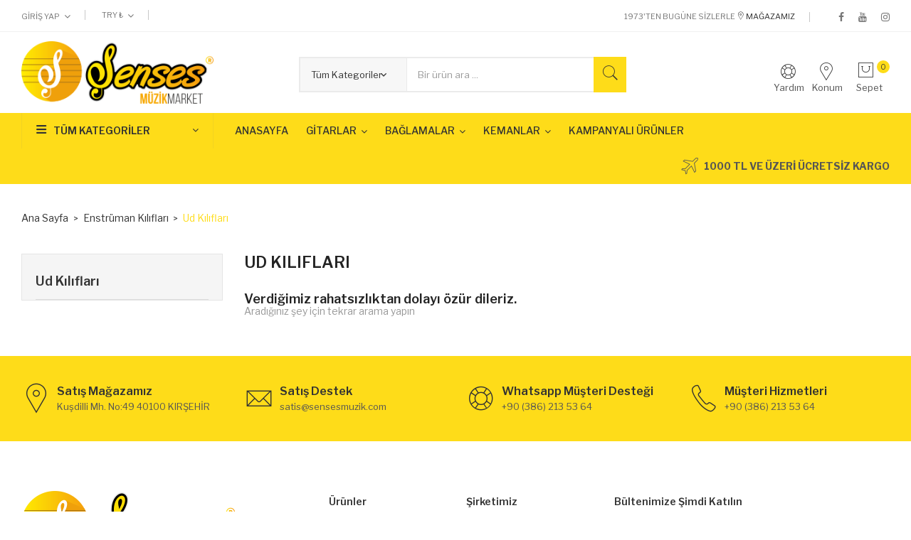

--- FILE ---
content_type: text/html; charset=utf-8
request_url: https://www.sensesmuzik.com/102-ud-kiliflari
body_size: 12426
content:
	<!doctype html>
<html lang="tr">

  <head>
    
      
  <meta charset="utf-8">


  <meta http-equiv="x-ua-compatible" content="ie=edge">



  <title>Ud Kılıfları</title>
  <meta name="description" content="">
  <meta name="keywords" content="">
        <link rel="canonical" href="https://www.sensesmuzik.com/102-ud-kiliflari">
  


  <meta name="viewport" content="width=device-width, initial-scale=1">



  <link rel="icon" type="image/vnd.microsoft.icon" href="https://www.sensesmuzik.com/img/favicon.ico?1586372472">
  <link rel="shortcut icon" type="image/x-icon" href="https://www.sensesmuzik.com/img/favicon.ico?1586372472">

<link href="https://fonts.googleapis.com/css?family=Poppins:100,100i,200,200i,300,300i,400,400i,500,500i,600,600i,700,700i,800,800i,900,900i&amp;subset=devanagari,latin-ext" rel="stylesheet">
<link href="https://fonts.googleapis.com/css?family=Libre+Franklin:300,300i,400,400i,500,500i,600,600i,700,700i,800,800i,900,900i" rel="stylesheet">
<script src="https://ajax.googleapis.com/ajax/libs/jquery/3.2.1/jquery.min.js"></script>

    <link rel="stylesheet" href="https://www.sensesmuzik.com/themes/theme_optima_supermarket2/assets/css/theme.css" type="text/css" media="all">
  <link rel="stylesheet" href="https://www.sensesmuzik.com/modules/blockreassurance/views/dist/front.css" type="text/css" media="all">
  <link rel="stylesheet" href="https://www.sensesmuzik.com/modules/ps_socialfollow/views/css/ps_socialfollow.css" type="text/css" media="all">
  <link rel="stylesheet" href="https://www.sensesmuzik.com/modules/ps_facetedsearch/views/dist/front.css" type="text/css" media="all">
  <link rel="stylesheet" href="https://www.sensesmuzik.com/modules/productcomments/views/css/productcomments.css" type="text/css" media="all">
  <link rel="stylesheet" href="https://www.sensesmuzik.com/modules/possearchproducts/bootstrap-select.css" type="text/css" media="all">
  <link rel="stylesheet" href="https://www.sensesmuzik.com/themes/theme_optima_supermarket2/modules/posmegamenu//views/css/front.css" type="text/css" media="all">
  <link rel="stylesheet" href="https://www.sensesmuzik.com/modules/posmegamenu/views/css/posmegamenu_s_1.css" type="text/css" media="all">
  <link rel="stylesheet" href="https://www.sensesmuzik.com/themes/theme_optima_supermarket2/modules/posvegamenu//views/css/front.css" type="text/css" media="all">
  <link rel="stylesheet" href="https://www.sensesmuzik.com/modules/posvegamenu/views/css/posvegamenu_s_1.css" type="text/css" media="all">
  <link rel="stylesheet" href="https://www.sensesmuzik.com/modules/posslideshows/css/nivo-slider/nivo-slider.css" type="text/css" media="all">
  <link rel="stylesheet" href="https://www.sensesmuzik.com/modules/eticsoft_paynet/views/css/installments.css" type="text/css" media="all">
  <link rel="stylesheet" href="https://www.sensesmuzik.com/js/jquery/ui/themes/base/minified/jquery-ui.min.css" type="text/css" media="all">
  <link rel="stylesheet" href="https://www.sensesmuzik.com/js/jquery/ui/themes/base/minified/jquery.ui.theme.min.css" type="text/css" media="all">
  <link rel="stylesheet" href="https://www.sensesmuzik.com/themes/theme_optima_supermarket2/assets/css/custom.css" type="text/css" media="all">




  

  <script type="text/javascript">
        var CLOSE = "Close Categories";
        var MORE = "More Categories";
        var POSSLIDESHOW_SPEED = "4000";
        var catSelected = 4;
        var id_lang = 1;
        var possearch_image = 1;
        var possearch_number = 10;
        var prestashop = {"cart":{"products":[],"totals":{"total":{"type":"total","label":"Toplam","amount":0,"value":"\u20ba0,00"},"total_including_tax":{"type":"total","label":"Toplam (vergi dahil)","amount":0,"value":"\u20ba0,00"},"total_excluding_tax":{"type":"total","label":"Toplam (vergi hari\u00e7)","amount":0,"value":"\u20ba0,00"}},"subtotals":{"products":{"type":"products","label":"Alt Toplam","amount":0,"value":"\u20ba0,00"},"discounts":null,"shipping":{"type":"shipping","label":"Kargolama","amount":0,"value":""},"tax":{"type":"tax","label":"Vergiler dahil","amount":0,"value":"\u20ba0,00"}},"products_count":0,"summary_string":"0 \u00f6\u011fe","vouchers":{"allowed":0,"added":[]},"discounts":[],"minimalPurchase":500,"minimalPurchaseRequired":"Sipari\u015finizin do\u011frulanmas\u0131 i\u00e7in en az \u20ba500,00 (vergi hari\u00e7) de\u011ferinde bir al\u0131\u015fveri\u015f sepeti gerekiyor. Mevcut sepet de\u011feri \u20ba0,00 (vergi hari\u00e7)."},"currency":{"id":1,"name":"T\u00fcrk Liras\u0131","iso_code":"TRY","iso_code_num":"949","sign":"\u20ba"},"customer":{"lastname":null,"firstname":null,"email":null,"birthday":null,"newsletter":null,"newsletter_date_add":null,"optin":null,"website":null,"company":null,"siret":null,"ape":null,"is_logged":false,"gender":{"type":null,"name":null},"addresses":[]},"language":{"name":"T\u00fcrk\u00e7e (Turkish)","iso_code":"tr","locale":"tr-TR","language_code":"tr-tr","is_rtl":"0","date_format_lite":"Y-m-d","date_format_full":"Y-m-d H:i:s","id":1},"page":{"title":"","canonical":"https:\/\/www.sensesmuzik.com\/102-ud-kiliflari","meta":{"title":"Ud K\u0131l\u0131flar\u0131","description":"","keywords":"","robots":"index"},"page_name":"category","body_classes":{"lang-tr":true,"lang-rtl":false,"country-TR":true,"currency-TRY":true,"layout-left-column":true,"page-category":true,"tax-display-enabled":true,"category-id-102":true,"category-Ud K\u0131l\u0131flar\u0131":true,"category-id-parent-96":true,"category-depth-level-3":true},"admin_notifications":[]},"shop":{"name":"\u015eenses M\u00fczik","logo":"https:\/\/www.sensesmuzik.com\/img\/senses-muzik-logo-1586372472.jpg","stores_icon":"https:\/\/www.sensesmuzik.com\/img\/logo_stores.png","favicon":"https:\/\/www.sensesmuzik.com\/img\/favicon.ico"},"urls":{"base_url":"https:\/\/www.sensesmuzik.com\/","current_url":"https:\/\/www.sensesmuzik.com\/102-ud-kiliflari","shop_domain_url":"https:\/\/www.sensesmuzik.com","img_ps_url":"https:\/\/www.sensesmuzik.com\/img\/","img_cat_url":"https:\/\/www.sensesmuzik.com\/img\/c\/","img_lang_url":"https:\/\/www.sensesmuzik.com\/img\/l\/","img_prod_url":"https:\/\/www.sensesmuzik.com\/img\/p\/","img_manu_url":"https:\/\/www.sensesmuzik.com\/img\/m\/","img_sup_url":"https:\/\/www.sensesmuzik.com\/img\/su\/","img_ship_url":"https:\/\/www.sensesmuzik.com\/img\/s\/","img_store_url":"https:\/\/www.sensesmuzik.com\/img\/st\/","img_col_url":"https:\/\/www.sensesmuzik.com\/img\/co\/","img_url":"https:\/\/www.sensesmuzik.com\/themes\/theme_optima_supermarket2\/assets\/img\/","css_url":"https:\/\/www.sensesmuzik.com\/themes\/theme_optima_supermarket2\/assets\/css\/","js_url":"https:\/\/www.sensesmuzik.com\/themes\/theme_optima_supermarket2\/assets\/js\/","pic_url":"https:\/\/www.sensesmuzik.com\/upload\/","pages":{"address":"https:\/\/www.sensesmuzik.com\/adres","addresses":"https:\/\/www.sensesmuzik.com\/adresler","authentication":"https:\/\/www.sensesmuzik.com\/oturum-ac","cart":"https:\/\/www.sensesmuzik.com\/sepet","category":"https:\/\/www.sensesmuzik.com\/index.php?controller=category","cms":"https:\/\/www.sensesmuzik.com\/index.php?controller=cms","contact":"https:\/\/www.sensesmuzik.com\/bize-ulasin","discount":"https:\/\/www.sensesmuzik.com\/indirim","guest_tracking":"https:\/\/www.sensesmuzik.com\/ziyaretci-takibi","history":"https:\/\/www.sensesmuzik.com\/siparis-gecmisi","identity":"https:\/\/www.sensesmuzik.com\/kimlik","index":"https:\/\/www.sensesmuzik.com\/","my_account":"https:\/\/www.sensesmuzik.com\/hesabim","order_confirmation":"https:\/\/www.sensesmuzik.com\/siparis-onayi","order_detail":"https:\/\/www.sensesmuzik.com\/index.php?controller=order-detail","order_follow":"https:\/\/www.sensesmuzik.com\/siparis-takip","order":"https:\/\/www.sensesmuzik.com\/sipari\u015f vermi\u015f olmal\u0131s\u0131n\u0131z","order_return":"https:\/\/www.sensesmuzik.com\/index.php?controller=order-return","order_slip":"https:\/\/www.sensesmuzik.com\/kredi-fisi","pagenotfound":"https:\/\/www.sensesmuzik.com\/sayfa-bulunamadi","password":"https:\/\/www.sensesmuzik.com\/sifre-kurtarma","pdf_invoice":"https:\/\/www.sensesmuzik.com\/index.php?controller=pdf-invoice","pdf_order_return":"https:\/\/www.sensesmuzik.com\/index.php?controller=pdf-order-return","pdf_order_slip":"https:\/\/www.sensesmuzik.com\/index.php?controller=pdf-order-slip","prices_drop":"https:\/\/www.sensesmuzik.com\/fiyati-dusenler","product":"https:\/\/www.sensesmuzik.com\/index.php?controller=product","search":"https:\/\/www.sensesmuzik.com\/arama","sitemap":"https:\/\/www.sensesmuzik.com\/site haritas\u0131","stores":"https:\/\/www.sensesmuzik.com\/magazalar","supplier":"https:\/\/www.sensesmuzik.com\/tedarikci","register":"https:\/\/www.sensesmuzik.com\/oturum-ac?create_account=1","order_login":"https:\/\/www.sensesmuzik.com\/sipari\u015f vermi\u015f olmal\u0131s\u0131n\u0131z?login=1"},"alternative_langs":[],"theme_assets":"\/themes\/theme_optima_supermarket2\/assets\/","actions":{"logout":"https:\/\/www.sensesmuzik.com\/?mylogout="},"no_picture_image":{"bySize":{"side_default":{"url":"https:\/\/www.sensesmuzik.com\/img\/p\/tr-default-side_default.jpg","width":70,"height":85},"small_default":{"url":"https:\/\/www.sensesmuzik.com\/img\/p\/tr-default-small_default.jpg","width":98,"height":119},"cart_default":{"url":"https:\/\/www.sensesmuzik.com\/img\/p\/tr-default-cart_default.jpg","width":125,"height":151},"home_default":{"url":"https:\/\/www.sensesmuzik.com\/img\/p\/tr-default-home_default.jpg","width":350,"height":424},"medium_default":{"url":"https:\/\/www.sensesmuzik.com\/img\/p\/tr-default-medium_default.jpg","width":458,"height":554},"large_default":{"url":"https:\/\/www.sensesmuzik.com\/img\/p\/tr-default-large_default.jpg","width":600,"height":726}},"small":{"url":"https:\/\/www.sensesmuzik.com\/img\/p\/tr-default-side_default.jpg","width":70,"height":85},"medium":{"url":"https:\/\/www.sensesmuzik.com\/img\/p\/tr-default-home_default.jpg","width":350,"height":424},"large":{"url":"https:\/\/www.sensesmuzik.com\/img\/p\/tr-default-large_default.jpg","width":600,"height":726},"legend":""}},"configuration":{"display_taxes_label":true,"display_prices_tax_incl":true,"is_catalog":false,"show_prices":true,"opt_in":{"partner":false},"quantity_discount":{"type":"price","label":"Birim fiyat"},"voucher_enabled":0,"return_enabled":0},"field_required":[],"breadcrumb":{"links":[{"title":"Ana Sayfa","url":"https:\/\/www.sensesmuzik.com\/"},{"title":"Enstr\u00fcman K\u0131l\u0131flar\u0131","url":"https:\/\/www.sensesmuzik.com\/96-enstrueman-kiliflari"},{"title":"Ud K\u0131l\u0131flar\u0131","url":"https:\/\/www.sensesmuzik.com\/102-ud-kiliflari"}],"count":3},"link":{"protocol_link":"https:\/\/","protocol_content":"https:\/\/"},"time":1769355264,"static_token":"05356a6bd59e596f0810ddd700e01ba5","token":"06608cd9fbf4780a759afe3f84ccae14","debug":false};
        var psemailsubscription_subscription = "https:\/\/www.sensesmuzik.com\/module\/ps_emailsubscription\/subscription";
        var psr_icon_color = "#F19D76";
      </script>



  



    
  </head>

  <body id="category" class="lang-tr country-tr currency-try layout-left-column page-category tax-display-enabled category-id-102 category-ud-kiliflari category-id-parent-96 category-depth-level-3">

    
      
    

    <main>
      
              

      <header id="header">
        
           

<div class="mobile_header">
	<div class="container">
		<div class="hidden-lg-up  mobile">
			<div class="row row-mobile">
				<div class="mobile-left col-mobile col-md-4 col-xs-4">
					<div class="float-xs-left" id="menu-icon">
						<i class="material-icons d-inline">&#xE5D2;</i>
					</div>
					<div id="mobile_top_menu_wrapper" class="row hidden-lg-up" style="display:none;">
						<div id="_mobile_static"></div>	
						<div id="_mobile_currency_selector"></div>	
						<div id="_mobile_language_selector"></div>	
						<div class="menu-close"> 
							menu <i class="material-icons float-xs-right">arrow_back</i>
						</div>
						<div class="menu-tabs">							
							<div class="js-top-menu-bottom">												
								<div id="_mobile_vegamenu"></div>
							</div>
						</div>
					 </div>
				</div>
				<div class="mobile-center col-mobile col-md-4 col-xs-4">
					<div id="_mobile_logo"></div>
				</div>
				<div class="mobile-right col-mobile col-md-4 col-xs-4">
					<div id="_mobile_cart_block"></div>
					<div id="_mobile_user_info"></div>
				</div>
				<div id="_mobile_search_category"></div>
				<div id="_mobile_static1"></div>
				<div id="_mobile_staticnav1"></div>
			</div>
			
		</div>
	</div>
</div>
<div class="top_nav hidden-md-down"> 
	<div class="container">
		     	  	  <div id="_desktop_static">
<div class="static-nav">
<div class="Welcome"><span class="wel">1973'ten Bugüne Sizlerle</span> <a href="https://www.google.com.tr/maps/place/%C5%9Eenses+M%C3%BCzik+Market/@39.1465921,34.1582328,21z/data=!4m22!1m16!4m15!1m6!1m2!1s0x14d572be957032af:0x36b35c39d953b0e2!2zS3XFn2RpbGxpLCDFnmVuc2VzIE3DvHppayBNYXJrZXQsIFByb2Zlc8O2ciBEb2t0b3IgTWVobWV0IEFsaSBBbHTEsW4gQnVsdmFyxLEsIEvEsXLFn2VoaXIgTWVya2V6L0vEsXLFn2VoaXI!2m2!1d34.1583044!2d39.1466656!1m6!1m2!1s0x14d572be957032af:0x36b35c39d953b0e2!2zS3XFn2RpbGxpLCDFnmVuc2VzIE3DvHppayBNYXJrZXQsIFByb2Zlc8O2ciBEb2t0b3IgTWVobWV0IEFsaSBBbHTEsW4gQnVsdmFyxLEsIEvEsXLFn2VoaXIgTWVya2V6L0vEsXLFn2VoaXI!2m2!1d34.1583044!2d39.1466656!3e0!3m4!1s0x14d572be957032af:0x36b35c39d953b0e2!8m2!3d39.1466656!4d34.1583044?hl=tr" target="_blank"><i class="pe-7s-map-marker"></i> Mağazamız</a></div>
<div class="link-top">
<ul class="link-follow">
<li><a class="facebook fa fa-facebook" title="Facebook" href="https://www.facebook.com/SensesMuzikMarket/"><span>facebook</span></a></li>
<li><a class="youtube fa fa-youtube" title="Youtube" href="https://www.youtube.com/channel/UC00IzmsgkOHN5puqku_BsMA"><span>youtube </span></a></li>
<li><a class="instagram fa fa-instagram" title="Instagram" href="https://www.instagram.com/sensesmuzikmarket/"><span>instagram </span></a></li>
</ul>
</div>
</div>
</div>
	       <div id="_desktop_user_info">
	<div class="user-info-block selector-block">
		<div class="currency-selector localiz_block dropdown js-dropdown">
			<button data-target="#" data-toggle="dropdown" class=" expand-more1 btn-unstyle hidden-md-down">
			  Giriş Yap
			  <i class="fa fa-angle-down"></i>
			</button>
			<button data-target="#" data-toggle="dropdown" class=" btn-unstyle hidden-lg-up">
				<i class="pe-7s-user" style="font-size: 26px;"></i>
			</button>
			<ul class="dropdown-menu">
			<li>
				<a href="https://www.sensesmuzik.com/hesabim" rel="nofollow" class="dropdown-item">Hesabım</a>
			</li>
			<li>
			<li>
				<a href="https://www.sensesmuzik.com/sepet?action=show" class="dropdown-item" >Satın Al</a>
			</li>
			<li>
								  <a
					href="https://www.sensesmuzik.com/hesabim"
					title="Müşteri hesabınıza giriş yapın"
					rel="nofollow" class="dropdown-item"
				  >
					<span>Giriş Yap</span>
				  </a>
			  </li>
						</ul>
		</div>
	</div>
	
</div>


<div id="_desktop_currency_selector">
    <div class="currency-selector-wrapper selector-block hidden-md-down">
	   <span id="currency-selector-label" class=" selector-label hidden-lg-down">Currency :</span>
	  <div class="currency-selector localiz_block dropdown js-dropdown">
		<button data-target="#" data-toggle="dropdown" class=" btn-unstyle" aria-haspopup="true" aria-expanded="false" aria-label="Para birimi açılır listesi">
		  <span class="expand-more _gray-darker">TRY ₺</span>
			 <i class="fa fa-angle-down"></i>
		</button>
		<ul class="dropdown-menu" aria-labelledby="currency-selector-label">
		  			<li >
			  <a title="Euro" rel="nofollow" href="https://www.sensesmuzik.com/102-ud-kiliflari?SubmitCurrency=1&amp;id_currency=2" class="dropdown-item">EUR €</a>
			</li>
		  			<li  class="current" >
			  <a title="Türk Lirası" rel="nofollow" href="https://www.sensesmuzik.com/102-ud-kiliflari?SubmitCurrency=1&amp;id_currency=1" class="dropdown-item">TRY ₺</a>
			</li>
		  		</ul>
	  </div>
	</div>
	<div class="currency-selector-wrapper hidden-lg-up">
	  <div class="selector-mobile dropdown js-dropdown">
		<button data-target="#" data-toggle="dropdown" class=" btn-unstyle"  aria-haspopup="true" aria-expanded="false" aria-label="Para birimi açılır listesi">
		  <span class="expand-more _gray-darker">TRY ₺</span>
			 <i class="fa fa-angle-down"></i>
		</button>
		<ul class="dropdown-menu" aria-labelledby="currency-selector-label">
		  			<li >
			  <a title="Euro" rel="nofollow" href="https://www.sensesmuzik.com/102-ud-kiliflari?SubmitCurrency=1&amp;id_currency=2" class="dropdown-item">EUR €</a>
			</li>
		  			<li  class="current" >
			  <a title="Türk Lirası" rel="nofollow" href="https://www.sensesmuzik.com/102-ud-kiliflari?SubmitCurrency=1&amp;id_currency=1" class="dropdown-item">TRY ₺</a>
			</li>
		  		</ul>
	  </div>
	</div>
</div>

	</div>
</div>
<div class="header-top hidden-md-down">
	<div class="container">
		<div class="row">
			
			<div class="header_logo col col-md-3 col-left" id="_desktop_logo">
									<a href="https://www.sensesmuzik.com/">
						<img class="logo img-responsive" src="https://www.sensesmuzik.com/img/senses-muzik-logo-1586372472.jpg" alt="Şenses Müzik">
					</a>
							</div>
			<div class="hidden-md-down col-right col-top  col col-md-9">
				
				<div id="_desktop_cart_block">
<div class="blockcart cart-preview" data-refresh-url="//www.sensesmuzik.com/module/ps_shoppingcart/ajax" data-cartitems="0">
  <div class="button_cart">
	<a rel="nofollow" href="//www.sensesmuzik.com/sepet?action=show">
		<span class="item_txt">Sepet </span>
		<span class="item_count">0</span>
		<span class="item_total">₺0,00</span>
    </a>
  </div>
  <div class="popup_cart">
    <ul>
          </ul>
	<div class="price_content">
		<div class="cart-subtotals">
		  			<div class="products price_inline">
			  <span class="label">Alt Toplam</span>
			  <span class="value">₺0,00</span>
			</div>
		  			<div class=" price_inline">
			  <span class="label"></span>
			  <span class="value"></span>
			</div>
		  			<div class="shipping price_inline">
			  <span class="label">Kargolama</span>
			  <span class="value"></span>
			</div>
		  			<div class="tax price_inline">
			  <span class="label">Vergiler dahil</span>
			  <span class="value">₺0,00</span>
			</div>
		  		</div>
		<div class="cart-total price_inline">
		  <span class="label">Toplam</span>
		  <span class="value">₺0,00</span>
		</div>
    </div>
	<div class="checkout">
		<a href="//www.sensesmuzik.com/sepet?action=show" class="btn btn-primary">Satın Al</a>
	</div>
  </div>
</div>
</div>
     	  	  <div id="_desktop_static1">
<div class="static-top" style="padding-top: 25px;"><a href="https://www.sensesmuzik.com/bize-ulasin"><i class="pe-7s-help2"></i><span>Yardım</span></a> <a href="https://www.google.com/maps/place/%C5%9Eenses+M%C3%BCzik+Market/@39.1411697,34.1564452,16z/data=!4m19!1m13!4m12!1m4!2m2!1d34.1643194!2d39.1365088!4e1!1m6!1m2!1s0x14d572be957032af:0x36b35c39d953b0e2!2zxZ9lbnNlcyBtw7x6aWsgbWFya2V0!2m2!1d34.1583044!2d39.1466656!3m4!1s0x14d572be957032af:0x36b35c39d953b0e2!8m2!3d39.1466656!4d34.1583044"><i class="pe-7s-map-marker"></i><span>Konum</span></a></div>
</div>
	       <!-- pos search module TOP -->
<div id="_desktop_search_category" class="pos_search_top">
	<div id="pos_search_top">
		<form method="get" action="search" id="searchbox" class="form-inline form_search"  data-search-controller-url="/modules/possearchproducts/SearchProducts.php">
			<label for="pos_query_top"><!-- image on background --></label>
			<input type="hidden" name="controller" value="search">  
			<div class="pos_search form-group">
				 					<select class="bootstrap-select" name="poscats">
						<option value="0">Tüm Kategoriler</option>
															<option value="78">
	 Plak Ve Pikaplar
</option>
						<option value="79">
	- -  Plaklar
</option>
						<option value="80">
	- -  Pikaplar
</option>
																	<option value="104">
	 Kasetler
</option>
															<option value="140">
	 Cd&#039;Ler
</option>
															<option value="105">
	 Müzik Çalarlar
</option>
															<option value="87">
	 Nota Kitapları
</option>
						<option value="125">
	- -  Bağlama Eğitim
</option>
						<option value="126">
	- -  Keman Eğitim
</option>
						<option value="127">
	- -  Gitar Eğitim
</option>
						<option value="128">
	- -  Üflemeli Eğitim
</option>
						<option value="130">
	- -  Solfej Eğitim
</option>
						<option value="131">
	- -  Piyano Org Eğitim
</option>
						<option value="132">
	- -  Nota Defteri
</option>
																	<option value="10">
	 Bağlamalar
</option>
						<option value="11">
	- -  Öğrenci Bağlamaları
</option>
						<option value="117">
	- - - -  Uzun Bağlamalar
</option>
								<option value="12">
	- -  Kalite Bağlamalar
</option>
						<option value="116">
	- -  Profesyonel Bağlamalar
</option>
						<option value="13">
	- -  Divan Bağlamalar
</option>
						<option value="14">
	- -  Elektro Bağlamalar
</option>
						<option value="15">
	- -  Cura Bağlamalar
</option>
						<option value="133">
	- -  Kısa Sap Bağlamalar
</option>
						<option value="134">
	- - - -  Öğrenci Bağlama
</option>
						<option value="135">
	- - - -  Kalite Bağlama
</option>
						<option value="136">
	- - - -  Profesyonel Bağlama
</option>
								<option value="148">
	- -  Sazbüş
</option>
																	<option value="18">
	 Gitarlar
</option>
						<option value="19">
	- -  Klasik Gitarlar
</option>
						<option value="20">
	- -  Junior Klasik Gitar
</option>
						<option value="21">
	- -  Elektro Klasik Gitarlar
</option>
						<option value="22">
	- -  Akustik Gitarlar
</option>
						<option value="23">
	- -  Bas Gitarlar
</option>
						<option value="24">
	- -  Elektro Gitarlar
</option>
						<option value="25">
	- -  Ukulele
</option>
						<option value="26">
	- -  Çocuk Gitarı
</option>
																	<option value="137">
	 Yaylı Çalgılar
</option>
						<option value="138">
	- -  Çello
</option>
																	<option value="28">
	 Kemanlar
</option>
						<option value="149">
	- -  4/4 Tam Boy Kemanlar (13 Yaş ve Üzeri)
</option>
						<option value="150">
	- -  3/4 Kemanlar (10-13 Yaş)
</option>
						<option value="31">
	- -  1/2 Ölçü (8-10 Yaş) Kemanlar
</option>
						<option value="32">
	- -  1/4 Çeyrek Ölçü (6-8 Yaş) Kemanlar
</option>
						<option value="33">
	- -  Elektro Yaylılar
</option>
																	<option value="34">
	 Üflemeli Çalgılar
</option>
						<option value="35">
	- -  Ney
</option>
						<option value="36">
	- -  Mey
</option>
						<option value="37">
	- -  Klarnet
</option>
						<option value="114">
	- - - -  Klarnet Malzemeleri
</option>
								<option value="38">
	- -  Yan Flüt
</option>
						<option value="39">
	- -  Flüt
</option>
						<option value="81">
	- -  Mızıka
</option>
						<option value="66">
	- -  Zurna
</option>
						<option value="141">
	- -  Kaval
</option>
																	<option value="40">
	 Tuşlu Çalgılar
</option>
						<option value="41">
	- -  Org
</option>
						<option value="42">
	- -  Piyano
</option>
						<option value="43">
	- -  Melodika
</option>
						<option value="86">
	- -  Kalimba
</option>
						<option value="146">
	- -  Org Sehpası
</option>
																	<option value="44">
	 Vurmalı Çalgılar
</option>
						<option value="45">
	- -  Bendirler
</option>
						<option value="107">
	- -  Erbaniler
</option>
						<option value="46">
	- -  Darbuka
</option>
						<option value="47">
	- -  Tefler
</option>
						<option value="48">
	- -  Davullar
</option>
						<option value="94">
	- -  Oyun Kaşıkları
</option>
						<option value="110">
	- -  Parmak Zil
</option>
						<option value="142">
	- -  Çalışma Pedleri
</option>
																	<option value="83">
	 Telli Çalgılar
</option>
						<option value="84">
	- -  Ud
</option>
						<option value="85">
	- -  Mandolin
</option>
																	<option value="118">
	 Enstrüman Aksesuarları
</option>
						<option value="119">
	- -  Bağlama Aksesuarları
</option>
						<option value="120">
	- -  Gitar Aksesuarları
</option>
						<option value="121">
	- -  Yaylı Çalgı Aksesuarları
</option>
						<option value="122">
	- -  Vurmalı Çalgı Aksesuarları
</option>
						<option value="123">
	- -  Üflemeli Çalgı Aksesuarları
</option>
						<option value="145">
	- -  Nota Sehpaları
</option>
																	<option value="49">
	 Tel Çeşitleri
</option>
						<option value="50">
	- -  Gitar Telleri
</option>
						<option value="51">
	- -  Bağlama Telleri
</option>
						<option value="52">
	- -  Keman Telleri
</option>
						<option value="53">
	- -  Mandolin Telleri
</option>
						<option value="54">
	- -  UD Telleri
</option>
						<option value="55">
	- -  Çello Telleri
</option>
						<option value="56">
	- -  Viola Telleri
</option>
						<option value="57">
	- -  Cümbüş Telleri
</option>
						<option value="58">
	- -  Kabak Kemane Telleri
</option>
						<option value="59">
	- -  Kemençe Telleri
</option>
						<option value="60">
	- -  Cura Telleri
</option>
						<option value="111">
	- -  Ukulele Telleri
</option>
																	<option value="96">
	 Enstrüman Kılıfları
</option>
						<option value="97">
	- -  Bağlama Kılıfları
</option>
						<option value="98">
	- -  Gitar Kılıfları
</option>
						<option value="99">
	- -  Davul Kılıfları
</option>
						<option value="100">
	- -  Darbuka kılıfları
</option>
						<option value="101">
	- -  Ney Kılıfları
</option>
						<option value="102">
	- -  Ud Kılıfları
</option>
						<option value="103">
	- -  Org Kılıfları
</option>
						<option value="124">
	- -  Bendir Kılıfları
</option>
																	<option value="89">
	 Akort Cihazı &amp; Tuner Ve Metronom
</option>
															<option value="106">
	 Ses Sistemleri
</option>
						<option value="113">
	- -  Kablo ve Jacklar
</option>
						<option value="115">
	- -  Amfi ve Hoparlör
</option>
						<option value="147">
	- -  Ekolayzır
</option>
																	<option value="69">
	 Hediyelik Ürün
</option>
						<option value="70">
	- -  Duvar Saati
</option>
						<option value="71">
	- -  Magnet
</option>
						<option value="72">
	- -  Biblo Hediyelik
</option>
						<option value="74">
	- -  Masa Üstü Hediyelik
</option>
																	<option value="93">
	 Oyun Kaşıkları
</option>
															<option value="62">
	 Kampanyalı Ürünler
</option>
															<option value="144">
	 Nota Sehpaları
</option>
												</select>
				 
			</div>
			<input type="text" name="s" value="" placeholder="Bir ürün ara ... " id="pos_query_top" class="search_query form-control ac_input" >
			<button type="submit" class="btn btn-default search_submit">
				<i class="pe-7s-search"></i>
			</button>
		</form>
	</div>
</div>

<!-- /pos search module TOP -->
	
				
			</div>
		</div>
		
	</div>
 </div>
 <div class="bottom-menu">
	<div class="container">
		<div class="row">
			<div class="col col-md-3 col-left">
				
<div id="_desktop_vegamenu">
<div class="pos-menu-vertical" data-more-less="">
	<h3 class="title_vertical hidden-md-down">Tüm Kategoriler </h3>
	<ul class="menu-content"> 
			 			
				<li class="menu-item menu-item12  hasChild ">
					
					<a href="https://www.sensesmuzik.com/78-plak-ve-pikaplar" >
						
												<span>Plak Ve Pikaplar</span>
												 <i class="hidden-md-down icon_sub fa fa-angle-right"></i>					</a>
					 
																						<span class="icon-drop-mobile"><i class="material-icons add">add</i><i class="material-icons remove">remove </i></span><ul class="menu-dropdown cat-drop-menu menu_noanimation"><li><a href="https://www.sensesmuzik.com/79-plaklar" class=""><span>Plaklar</span></a></li><li><a href="https://www.sensesmuzik.com/80-pikaplar" class=""><span>Pikaplar</span></a></li></ul>
									</li>
			 			
				<li class="menu-item menu-item18  hasChild ">
					
					<a href="https://www.sensesmuzik.com/104-kasetler" >
						
												<span>Kasetler</span>
												 <i class="hidden-md-down icon_sub fa fa-angle-right"></i>					</a>
					 
																						
									</li>
			 			
				<li class="menu-item menu-item22  hasChild ">
					
					<a href="https://www.sensesmuzik.com/140-cd-ler" >
						
												<span>Cd&#039;ler</span>
												 <i class="hidden-md-down icon_sub fa fa-angle-right"></i>					</a>
					 
																						
									</li>
			 			
				<li class="menu-item menu-item19  hasChild ">
					
					<a href="https://www.sensesmuzik.com/105-muezik-calarlar" >
						
												<span>Müzik Çalarlar</span>
												 <i class="hidden-md-down icon_sub fa fa-angle-right"></i>					</a>
					 
																						
									</li>
			 			
				<li class="menu-item menu-item3  hasChild ">
					
					<a href="https://www.sensesmuzik.com/10-baglamalar" >
						
												<span>Bağlamalar</span>
												 <i class="hidden-md-down icon_sub fa fa-angle-right"></i>					</a>
					 
																						<span class="icon-drop-mobile"><i class="material-icons add">add</i><i class="material-icons remove">remove </i></span><ul class="menu-dropdown cat-drop-menu menu_noanimation"><li><a href="https://www.sensesmuzik.com/11-oegrenci-baglamalari" class=""><span>Öğrenci Bağlamaları</span></a><span class="icon-drop-mobile"><i class="material-icons add">add</i><i class="material-icons remove">remove </i></span><ul class="menu-dropdown cat-drop-menu "><li><a href="https://www.sensesmuzik.com/117-uzun-baglamalar" class=""><span>Uzun Bağlamalar</span></a></li></ul></li><li><a href="https://www.sensesmuzik.com/12-kalite-baglamalar" class=""><span>Kalite Bağlamalar</span></a></li><li><a href="https://www.sensesmuzik.com/116-profesyonel-baglamalar" class=""><span>Profesyonel Bağlamalar</span></a></li><li><a href="https://www.sensesmuzik.com/13-divan-baglamalar" class=""><span>Divan Bağlamalar</span></a></li><li><a href="https://www.sensesmuzik.com/14-elektro-baglamalar" class=""><span>Elektro Bağlamalar</span></a></li><li><a href="https://www.sensesmuzik.com/15-cura-baglamalar" class=""><span>Cura Bağlamalar</span></a></li><li><a href="https://www.sensesmuzik.com/133-kisa-sap-baglamalar" class=""><span>Kısa Sap Bağlamalar</span></a><span class="icon-drop-mobile"><i class="material-icons add">add</i><i class="material-icons remove">remove </i></span><ul class="menu-dropdown cat-drop-menu "><li><a href="https://www.sensesmuzik.com/134-oegrenci-baglama" class=""><span>Öğrenci Bağlama</span></a></li><li><a href="https://www.sensesmuzik.com/135-kalite-baglama" class=""><span>Kalite Bağlama</span></a></li><li><a href="https://www.sensesmuzik.com/136-profesyonel-baglama" class=""><span>Profesyonel Bağlama</span></a></li></ul></li><li><a href="https://www.sensesmuzik.com/148-sazbues-" class=""><span>Sazbüş</span></a></li></ul>
									</li>
			 			
				<li class="menu-item menu-item4  hasChild ">
					
					<a href="https://www.sensesmuzik.com/18-gitarlar" >
						
												<span>Gitarlar</span>
												 <i class="hidden-md-down icon_sub fa fa-angle-right"></i>					</a>
					 
																						<span class="icon-drop-mobile"><i class="material-icons add">add</i><i class="material-icons remove">remove </i></span><ul class="menu-dropdown cat-drop-menu menu_noanimation"><li><a href="https://www.sensesmuzik.com/19-klasik-gitarlar" class=""><span>Klasik Gitarlar</span></a></li><li><a href="https://www.sensesmuzik.com/20-junior-klasik-gitar" class=""><span>Junior Klasik Gitar</span></a></li><li><a href="https://www.sensesmuzik.com/21-elektro-klasik-gitarlar" class=""><span>Elektro Klasik Gitarlar</span></a></li><li><a href="https://www.sensesmuzik.com/22-akustik-gitarlar" class=""><span>Akustik Gitarlar</span></a></li><li><a href="https://www.sensesmuzik.com/23-bas-gitarlar" class=""><span>Bas Gitarlar</span></a></li><li><a href="https://www.sensesmuzik.com/24-elektro-gitarlar" class=""><span>Elektro Gitarlar</span></a></li><li><a href="https://www.sensesmuzik.com/25-ukulele" class=""><span>Ukulele</span></a></li><li><a href="https://www.sensesmuzik.com/26-cocuk-gitari" class=""><span>Çocuk Gitarı</span></a></li></ul>
									</li>
			 			
				<li class="menu-item menu-item5  hasChild ">
					
					<a href="https://www.sensesmuzik.com/28-kemanlar" >
						
												<span>Kemanlar</span>
												 <i class="hidden-md-down icon_sub fa fa-angle-right"></i>					</a>
					 
																						<span class="icon-drop-mobile"><i class="material-icons add">add</i><i class="material-icons remove">remove </i></span><ul class="menu-dropdown cat-drop-menu menu_noanimation"><li><a href="https://www.sensesmuzik.com/149-44-tam-boy-kemanlar-13-yas-ve-uezeri" class=""><span>4/4 Tam Boy Kemanlar (13 Yaş ve Üzeri)</span></a></li><li><a href="https://www.sensesmuzik.com/150-34-kemanlar-10-13-yas" class=""><span>3/4 Kemanlar (10-13 Yaş)</span></a></li><li><a href="https://www.sensesmuzik.com/31-12-oelcue-8-10-yas-kemanlar" class=""><span>1/2 Ölçü (8-10 Yaş) Kemanlar</span></a></li><li><a href="https://www.sensesmuzik.com/32-14-ceyrek-oelcue-6-8-yas-kemanlar" class=""><span>1/4 Çeyrek Ölçü (6-8 Yaş) Kemanlar</span></a></li><li><a href="https://www.sensesmuzik.com/33-elektro-yaylilar" class=""><span>Elektro Yaylılar</span></a></li></ul>
									</li>
			 			
				<li class="menu-item menu-item6  hasChild ">
					
					<a href="https://www.sensesmuzik.com/34-uflemeli-calgilar" >
						
												<span>Üflemeli Çalgılar</span>
												 <i class="hidden-md-down icon_sub fa fa-angle-right"></i>					</a>
					 
																						<span class="icon-drop-mobile"><i class="material-icons add">add</i><i class="material-icons remove">remove </i></span><ul class="menu-dropdown cat-drop-menu menu_noanimation"><li><a href="https://www.sensesmuzik.com/35-ney" class=""><span>Ney</span></a></li><li><a href="https://www.sensesmuzik.com/36-mey" class=""><span>Mey</span></a></li><li><a href="https://www.sensesmuzik.com/37-klarnet" class=""><span>Klarnet</span></a><span class="icon-drop-mobile"><i class="material-icons add">add</i><i class="material-icons remove">remove </i></span><ul class="menu-dropdown cat-drop-menu "><li><a href="https://www.sensesmuzik.com/114-klarnet-malzemeleri" class=""><span>Klarnet Malzemeleri</span></a></li></ul></li><li><a href="https://www.sensesmuzik.com/38-yan-fluet" class=""><span>Yan Flüt</span></a></li><li><a href="https://www.sensesmuzik.com/39-fluet" class=""><span>Flüt</span></a></li><li><a href="https://www.sensesmuzik.com/81-mizika" class=""><span>Mızıka</span></a></li><li><a href="https://www.sensesmuzik.com/66-zurna" class=""><span>Zurna</span></a></li><li><a href="https://www.sensesmuzik.com/141-kaval" class=""><span>Kaval</span></a></li></ul>
									</li>
			 			
				<li class="menu-item menu-item7  hasChild ">
					
					<a href="https://www.sensesmuzik.com/40-tuslu-calgilar" >
						
												<span>Tuşlu Çalgılar</span>
												 <i class="hidden-md-down icon_sub fa fa-angle-right"></i>					</a>
					 
																						<span class="icon-drop-mobile"><i class="material-icons add">add</i><i class="material-icons remove">remove </i></span><ul class="menu-dropdown cat-drop-menu menu_noanimation"><li><a href="https://www.sensesmuzik.com/41-org" class=""><span>Org</span></a></li><li><a href="https://www.sensesmuzik.com/42-piyano" class=""><span>Piyano</span></a></li><li><a href="https://www.sensesmuzik.com/43-melodika" class=""><span>Melodika</span></a></li><li><a href="https://www.sensesmuzik.com/86-kalimba" class=""><span>Kalimba</span></a></li><li><a href="https://www.sensesmuzik.com/146-org-sehpasi" class=""><span>Org Sehpası</span></a></li></ul>
									</li>
			 			
				<li class="menu-item menu-item8  hasChild ">
					
					<a href="https://www.sensesmuzik.com/44-vurmali-calgilar" >
						
												<span>Vurmalı Çalgılar</span>
												 <i class="hidden-md-down icon_sub fa fa-angle-right"></i>					</a>
					 
																						<span class="icon-drop-mobile"><i class="material-icons add">add</i><i class="material-icons remove">remove </i></span><ul class="menu-dropdown cat-drop-menu menu_noanimation"><li><a href="https://www.sensesmuzik.com/45-bendirler" class=""><span>Bendirler</span></a></li><li><a href="https://www.sensesmuzik.com/107-erbaniler" class=""><span>Erbaniler</span></a></li><li><a href="https://www.sensesmuzik.com/46-darbuka" class=""><span>Darbuka</span></a></li><li><a href="https://www.sensesmuzik.com/47-tefler" class=""><span>Tefler</span></a></li><li><a href="https://www.sensesmuzik.com/48-davullar" class=""><span>Davullar</span></a></li><li><a href="https://www.sensesmuzik.com/94-oyun-kasiklari" class=""><span>Oyun Kaşıkları</span></a></li><li><a href="https://www.sensesmuzik.com/110-parmak-zil" class=""><span>Parmak Zil</span></a></li><li><a href="https://www.sensesmuzik.com/142-calisma-pedleri" class=""><span>Çalışma Pedleri</span></a></li></ul>
									</li>
			 			
				<li class="menu-item menu-item14  hasChild ">
					
					<a href="https://www.sensesmuzik.com/83-telli-calgilar" >
						
												<span>Telli Çalgılar</span>
												 <i class="hidden-md-down icon_sub fa fa-angle-right"></i>					</a>
					 
																						<span class="icon-drop-mobile"><i class="material-icons add">add</i><i class="material-icons remove">remove </i></span><ul class="menu-dropdown cat-drop-menu menu_noanimation"><li><a href="https://www.sensesmuzik.com/84-ud" class=""><span>Ud</span></a></li><li><a href="https://www.sensesmuzik.com/85-mandolin" class=""><span>Mandolin</span></a></li></ul>
									</li>
			 			
				<li class="menu-item menu-item9  hasChild ">
					
					<a href="https://www.sensesmuzik.com/49-tel-cesitleri" >
						
												<span>Tel Çeşitleri</span>
												 <i class="hidden-md-down icon_sub fa fa-angle-right"></i>					</a>
					 
																						<span class="icon-drop-mobile"><i class="material-icons add">add</i><i class="material-icons remove">remove </i></span><ul class="menu-dropdown cat-drop-menu menu_noanimation"><li><a href="https://www.sensesmuzik.com/50-gitar-telleri" class=""><span>Gitar Telleri</span></a></li><li><a href="https://www.sensesmuzik.com/51-baglama-telleri" class=""><span>Bağlama Telleri</span></a></li><li><a href="https://www.sensesmuzik.com/52-keman-telleri" class=""><span>Keman Telleri</span></a></li><li><a href="https://www.sensesmuzik.com/53-mandolin-telleri" class=""><span>Mandolin Telleri</span></a></li><li><a href="https://www.sensesmuzik.com/54-ud-telleri" class=""><span>UD Telleri</span></a></li><li><a href="https://www.sensesmuzik.com/55-cello-telleri" class=""><span>Çello Telleri</span></a></li><li><a href="https://www.sensesmuzik.com/56-viola-telleri" class=""><span>Viola Telleri</span></a></li><li><a href="https://www.sensesmuzik.com/57-cuembues-telleri" class=""><span>Cümbüş Telleri</span></a></li><li><a href="https://www.sensesmuzik.com/58-kabak-kemane-telleri" class=""><span>Kabak Kemane Telleri</span></a></li><li><a href="https://www.sensesmuzik.com/59-kemence-telleri" class=""><span>Kemençe Telleri</span></a></li><li><a href="https://www.sensesmuzik.com/60-cura-telleri" class=""><span>Cura Telleri</span></a></li><li><a href="https://www.sensesmuzik.com/111-ukulele-telleri" class=""><span>Ukulele Telleri</span></a></li></ul>
									</li>
			 			
				<li class="menu-item menu-item21  hasChild ">
					
					<a href="https://www.sensesmuzik.com/118-enstrueman-aksesuarlari" >
						
												<span>Enstrüman Aksesuarları</span>
												 <i class="hidden-md-down icon_sub fa fa-angle-right"></i>					</a>
					 
																						<span class="icon-drop-mobile"><i class="material-icons add">add</i><i class="material-icons remove">remove </i></span><ul class="menu-dropdown cat-drop-menu menu_noanimation"><li><a href="https://www.sensesmuzik.com/119-baglama-aksesuarlari" class=""><span>Bağlama Aksesuarları</span></a></li><li><a href="https://www.sensesmuzik.com/120-gitar-aksesuarlari" class=""><span>Gitar Aksesuarları</span></a></li><li><a href="https://www.sensesmuzik.com/121-yayli-calgi-aksesuarlari" class=""><span>Yaylı Çalgı Aksesuarları</span></a></li><li><a href="https://www.sensesmuzik.com/122-vurmali-calgi-aksesuarlari" class=""><span>Vurmalı Çalgı Aksesuarları</span></a></li><li><a href="https://www.sensesmuzik.com/123-ueflemeli-calgi-aksesuarlari" class=""><span>Üflemeli Çalgı Aksesuarları</span></a></li><li><a href="https://www.sensesmuzik.com/145-nota-sehpalari" class=""><span>Nota Sehpaları</span></a></li></ul>
									</li>
			 			
				<li class="menu-item menu-item17  hasChild ">
					
					<a href="https://www.sensesmuzik.com/96-enstrueman-kiliflari" >
						
												<span>Enstrüman Kılıfları</span>
												 <i class="hidden-md-down icon_sub fa fa-angle-right"></i>					</a>
					 
																						<span class="icon-drop-mobile"><i class="material-icons add">add</i><i class="material-icons remove">remove </i></span><ul class="menu-dropdown cat-drop-menu menu_noanimation"><li><a href="https://www.sensesmuzik.com/97-baglama-kiliflari" class=""><span>Bağlama Kılıfları</span></a></li><li><a href="https://www.sensesmuzik.com/98-gitar-kiliflari" class=""><span>Gitar Kılıfları</span></a></li><li><a href="https://www.sensesmuzik.com/99-davul-kiliflari" class=""><span>Davul Kılıfları</span></a></li><li><a href="https://www.sensesmuzik.com/100-darbuka-kiliflari" class=""><span>Darbuka kılıfları</span></a></li><li><a href="https://www.sensesmuzik.com/101-ney-kiliflari" class=""><span>Ney Kılıfları</span></a></li><li><a href="https://www.sensesmuzik.com/102-ud-kiliflari" class=""><span>Ud Kılıfları</span></a></li><li><a href="https://www.sensesmuzik.com/103-org-kiliflari" class=""><span>Org Kılıfları</span></a></li><li><a href="https://www.sensesmuzik.com/124-bendir-kiliflari" class=""><span>Bendir Kılıfları</span></a></li></ul>
									</li>
			 			
				<li class="menu-item menu-item15  hasChild ">
					
					<a href="https://www.sensesmuzik.com/87-nota-kitaplari" >
						
												<span>Nota Kitapları</span>
												 <i class="hidden-md-down icon_sub fa fa-angle-right"></i>					</a>
					 
																						<span class="icon-drop-mobile"><i class="material-icons add">add</i><i class="material-icons remove">remove </i></span><ul class="menu-dropdown cat-drop-menu menu_noanimation"><li><a href="https://www.sensesmuzik.com/125-baglama-egitim" class=""><span>Bağlama Eğitim</span></a></li><li><a href="https://www.sensesmuzik.com/126-keman-egitim" class=""><span>Keman Eğitim</span></a></li><li><a href="https://www.sensesmuzik.com/127-gitar-egitim" class=""><span>Gitar Eğitim</span></a></li><li><a href="https://www.sensesmuzik.com/128-ueflemeli-egitim-" class=""><span>Üflemeli Eğitim</span></a></li><li><a href="https://www.sensesmuzik.com/130-solfej-egitim" class=""><span>Solfej Eğitim</span></a></li><li><a href="https://www.sensesmuzik.com/131-piyano-org-egitim" class=""><span>Piyano Org Eğitim</span></a></li><li><a href="https://www.sensesmuzik.com/132-nota-defteri" class=""><span>Nota Defteri</span></a></li></ul>
									</li>
			 			
				<li class="menu-item menu-item20  hasChild ">
					
					<a href="https://www.sensesmuzik.com/106-ses-sistemleri" >
						
												<span>Ses Sistemleri</span>
												 <i class="hidden-md-down icon_sub fa fa-angle-right"></i>					</a>
					 
																						<span class="icon-drop-mobile"><i class="material-icons add">add</i><i class="material-icons remove">remove </i></span><ul class="menu-dropdown cat-drop-menu menu_noanimation"><li><a href="https://www.sensesmuzik.com/113-kablo-ve-jacklar" class=""><span>Kablo ve Jacklar</span></a></li><li><a href="https://www.sensesmuzik.com/115-amfi-ve-hoparloer" class=""><span>Amfi ve Hoparlör</span></a></li><li><a href="https://www.sensesmuzik.com/147-ekolayzir" class=""><span>Ekolayzır</span></a></li></ul>
									</li>
			 			
				<li class="menu-item menu-item16  hasChild ">
					
					<a href="https://www.sensesmuzik.com/89-akort-cihazi-tuner-ve-metronom" >
						
												<span>Akort Cihazı Tuner</span>
												 <i class="hidden-md-down icon_sub fa fa-angle-right"></i>					</a>
					 
																						
									</li>
			 			
				<li class="menu-item menu-item10  hasChild ">
					
					<a href="https://www.sensesmuzik.com/69-hediyelik-ueruen" >
						
												<span>Hediyelik Ürünler</span>
												 <i class="hidden-md-down icon_sub fa fa-angle-right"></i>					</a>
					 
																						<span class="icon-drop-mobile"><i class="material-icons add">add</i><i class="material-icons remove">remove </i></span><ul class="menu-dropdown cat-drop-menu menu_noanimation"><li><a href="https://www.sensesmuzik.com/70-duvar-saati" class=""><span>Duvar Saati</span></a></li><li><a href="https://www.sensesmuzik.com/71-magnet-" class=""><span>Magnet</span></a></li><li><a href="https://www.sensesmuzik.com/72-biblo-hediyelik" class=""><span>Biblo Hediyelik</span></a></li><li><a href="https://www.sensesmuzik.com/74-masa-uestue-hediyelik" class=""><span>Masa Üstü Hediyelik</span></a></li></ul>
									</li>
			</ul>
	
</div>
</div>
			</div>
			<div class="col col-md-9 col-right col-top ">
				<div id="_desktop_megamenu" class="use-sticky ">
<div class="pos-menu-horizontal">
	<ul class="menu-content"> 
			 			
				<li class="menu-item menu-item1   ">
					
					<a href="https://www.sensesmuzik.com/" >
						
												<span>ANASAYFA</span>
																	</a>
																									</li>
			 			
				<li class="menu-item menu-item3  hasChild ">
					
					<a href="https://www.sensesmuzik.com/18-gitarlar" >
						
												<span>GİTARLAR</span>
												 <i class="hidden-md-down fa fa-angle-down"></i>					</a>
																											<span class="icon-drop-mobile"><i class="material-icons add">add</i><i class="material-icons remove">remove </i></span><ul class="menu-dropdown cat-drop-menu menu_slidedown"><li><a href="https://www.sensesmuzik.com/19-klasik-gitarlar" class=""><span>Klasik Gitarlar</span></a></li><li><a href="https://www.sensesmuzik.com/20-junior-klasik-gitar" class=""><span>Junior Klasik Gitar</span></a></li><li><a href="https://www.sensesmuzik.com/21-elektro-klasik-gitarlar" class=""><span>Elektro Klasik Gitarlar</span></a></li><li><a href="https://www.sensesmuzik.com/22-akustik-gitarlar" class=""><span>Akustik Gitarlar</span></a></li><li><a href="https://www.sensesmuzik.com/23-bas-gitarlar" class=""><span>Bas Gitarlar</span></a></li><li><a href="https://www.sensesmuzik.com/24-elektro-gitarlar" class=""><span>Elektro Gitarlar</span></a></li><li><a href="https://www.sensesmuzik.com/25-ukulele" class=""><span>Ukulele</span></a></li><li><a href="https://www.sensesmuzik.com/26-cocuk-gitari" class=""><span>Çocuk Gitarı</span></a></li></ul>
									</li>
			 			
				<li class="menu-item menu-item4  hasChild ">
					
					<a href="https://www.sensesmuzik.com/10-baglamalar" >
						
												<span>BAĞLAMALAR</span>
												 <i class="hidden-md-down fa fa-angle-down"></i>					</a>
																											<span class="icon-drop-mobile"><i class="material-icons add">add</i><i class="material-icons remove">remove </i></span><ul class="menu-dropdown cat-drop-menu menu_slidedown"><li><a href="https://www.sensesmuzik.com/11-oegrenci-baglamalari" class=""><span>Öğrenci Bağlamaları</span></a><span class="icon-drop-mobile"><i class="material-icons add">add</i><i class="material-icons remove">remove </i></span><ul class="menu-dropdown cat-drop-menu "><li><a href="https://www.sensesmuzik.com/117-uzun-baglamalar" class=""><span>Uzun Bağlamalar</span></a></li></ul></li><li><a href="https://www.sensesmuzik.com/12-kalite-baglamalar" class=""><span>Kalite Bağlamalar</span></a></li><li><a href="https://www.sensesmuzik.com/116-profesyonel-baglamalar" class=""><span>Profesyonel Bağlamalar</span></a></li><li><a href="https://www.sensesmuzik.com/13-divan-baglamalar" class=""><span>Divan Bağlamalar</span></a></li><li><a href="https://www.sensesmuzik.com/14-elektro-baglamalar" class=""><span>Elektro Bağlamalar</span></a></li><li><a href="https://www.sensesmuzik.com/15-cura-baglamalar" class=""><span>Cura Bağlamalar</span></a></li><li><a href="https://www.sensesmuzik.com/133-kisa-sap-baglamalar" class=""><span>Kısa Sap Bağlamalar</span></a><span class="icon-drop-mobile"><i class="material-icons add">add</i><i class="material-icons remove">remove </i></span><ul class="menu-dropdown cat-drop-menu "><li><a href="https://www.sensesmuzik.com/134-oegrenci-baglama" class=""><span>Öğrenci Bağlama</span></a></li><li><a href="https://www.sensesmuzik.com/135-kalite-baglama" class=""><span>Kalite Bağlama</span></a></li><li><a href="https://www.sensesmuzik.com/136-profesyonel-baglama" class=""><span>Profesyonel Bağlama</span></a></li></ul></li><li><a href="https://www.sensesmuzik.com/148-sazbues-" class=""><span>Sazbüş</span></a></li></ul>
									</li>
			 			
				<li class="menu-item menu-item7  hasChild ">
					
					<a href="https://www.sensesmuzik.com/28-kemanlar"  target="_blank" >
						
												<span>KEMANLAR</span>
												 <i class="hidden-md-down fa fa-angle-down"></i>					</a>
																											<span class="icon-drop-mobile"><i class="material-icons add">add</i><i class="material-icons remove">remove </i></span><ul class="menu-dropdown cat-drop-menu menu_slidedown"><li><a href="https://www.sensesmuzik.com/149-44-tam-boy-kemanlar-13-yas-ve-uezeri" class=""><span>4/4 Tam Boy Kemanlar (13 Yaş ve Üzeri)</span></a></li><li><a href="https://www.sensesmuzik.com/150-34-kemanlar-10-13-yas" class=""><span>3/4 Kemanlar (10-13 Yaş)</span></a></li><li><a href="https://www.sensesmuzik.com/31-12-oelcue-8-10-yas-kemanlar" class=""><span>1/2 Ölçü (8-10 Yaş) Kemanlar</span></a></li><li><a href="https://www.sensesmuzik.com/32-14-ceyrek-oelcue-6-8-yas-kemanlar" class=""><span>1/4 Çeyrek Ölçü (6-8 Yaş) Kemanlar</span></a></li><li><a href="https://www.sensesmuzik.com/33-elektro-yaylilar" class=""><span>Elektro Yaylılar</span></a></li></ul>
									</li>
			 			
				<li class="menu-item menu-item6   ">
					
					<a href="https://www.sensesmuzik.com/62-kampanyali-ueruenler" >
						
													
												<span>KAMPANYALI ÜRÜNLER</span>
																	</a>
																									</li>
			</ul>
	
</div>
</div>
				     	  	  <div id="_desktop_staticnav1">
<p class="st_nav1"><i class="pe-7s-plane"></i><strong>1000 TL VE ÜZERİ ÜCRETSİZ KARGO</strong></p>
</div>
	       
			</div>
		</div>
	</div>
</div>

  

        
      </header>
		      
        
<aside id="notifications">
  <div class="container">
    
    
    
      </div>
</aside>
      
       
		  	<div class="breadcrumb_container">
				<div class="container">
					<nav data-depth="3" class="breadcrumb hidden-sm-down">
  <ol itemscope itemtype="http://schema.org/BreadcrumbList">
          
        <li itemprop="itemListElement" itemscope itemtype="http://schema.org/ListItem">
          <a itemprop="item" href="https://www.sensesmuzik.com/">
            <span itemprop="name">Ana Sayfa</span>
          </a>
          <meta itemprop="position" content="1">
        </li>
      
          
        <li itemprop="itemListElement" itemscope itemtype="http://schema.org/ListItem">
          <a itemprop="item" href="https://www.sensesmuzik.com/96-enstrueman-kiliflari">
            <span itemprop="name">Enstrüman Kılıfları</span>
          </a>
          <meta itemprop="position" content="2">
        </li>
      
          
        <li itemprop="itemListElement" itemscope itemtype="http://schema.org/ListItem">
          <a itemprop="item" href="https://www.sensesmuzik.com/102-ud-kiliflari">
            <span itemprop="name">Ud Kılıfları</span>
          </a>
          <meta itemprop="position" content="3">
        </li>
      
      </ol>
</nav>
				</div>
			 </div> 
        
      <section id="wrapper">
        
        
				<div class="container">	
			<div class="row">
			  
				<div id="left-column" class="col-xs-12 col-sm-4 col-md-3">
				  					

<div class="block-categories hidden-sm-down">
  <ul class="category-top-menu">
    <li><a class="text-uppercase h6" href="https://www.sensesmuzik.com/102-ud-kiliflari">Ud Kılıfları</a></li>
    <li>
  </li>
  </ul>
</div>
<div id="search_filters_wrapper" class="hidden-sm-down">
  <div id="search_filter_controls" class="hidden-md-up">
      <span id="_mobile_search_filters_clear_all"></span>
      <button class="btn btn-secondary ok">
        <i class="material-icons">&#xE876;</i>
        Tamam
      </button>
  </div>
    <div id="search_filters" style="display:none;">
  </div>  

</div>

				  				</div>
			  

			  
  <div id="content-wrapper" class="left-column col-xs-12 col-sm-8 col-md-9">
   
    
    
  <section id="main">

    
    <div class="block-category card card-block hidden-sm-down">
		      	  <h1 class="h1">Ud Kılıfları</h1>
    </div>
    <div class="text-sm-center hidden-md-up">
      <h1 class="h1">Ud Kılıfları</h1>
    </div>


    <section id="products-list">
      
        <section id="content" class="page-content page-not-found">
  

    <h4>Verdiğimiz rahatsızlıktan dolayı özür dileriz.</h4>
    <p>Aradığınız şey için tekrar arama yapın</p>

    
      
    

    
      
    

  
</section>

          </section>

  </section>

    
  </div>


			  
			</div>
        </div>
        
		
      </section>

      <footer id="footer">
        
          <div class="footer-container">
						<div class="footer_top">
<div class="container">
<div class="row">
<div class="col-xs-12 col-md-6 col-lg-3 box1">
<div class="box-col">
<div class="pe-7s-map-marker icon"><span>icon</span></div>
<div class="text-des">
<h2><a href="https://www.google.com/maps/place/%C5%9Eenses+M%C3%BCzik+Market/@39.1468442,34.156246,17z/am=t/data=!4m19!1m13!4m12!1m3!2m2!1d34.1593314!2d39.1466446!1m6!1m2!1s0x14d572be957032af:0x36b35c39d953b0e2!2zxZ9lbnNlcyBtw7x6aWsgbWFya2V0!2m2!1d34.1583044!2d39.1466656!3e0!3m4!1s0x14d572be957032af:0x36b35c39d953b0e2!8m2!3d39.1466656!4d34.1583044" target="_blank">Satış Mağazamız</a></h2>
<p>Kuşdilli Mh. No:49 40100 KIRŞEHİR</p>
<p></p>
</div>
</div>
</div>
<div class="col-xs-12 col-md-6  col-lg-3 box2">
<div class="box-col">
<div class="pe-7s-mail icon"><span>icon</span></div>
<div class="text-des">
<h2>Satış Destek</h2>
<p><a href="/cdn-cgi/l/email-protection" class="__cf_email__" data-cfemail="e99a889d809aa99a8c879a8c9a849c938082c78a8684">[email&#160;protected]</a></p>
</div>
</div>
</div>
<div class="col-xs-12 col-md-6 col-lg-3 box3">
<div class="box-col">
<div class="pe-7s-help2 icon"><span>icon</span></div>
<div class="text-des">
<h2>Whatsapp Müşteri Desteği</h2>
<p>+90 (386) 213 53 64 </p>
</div>
</div>
</div>
<div class="col-xs-12 col-md-6  col-lg-3 box4">
<div class="box-col">
<div class="pe-7s-call icon"><span>icon</span></div>
<div class="text-des">
<h2>Müşteri Hizmetleri</h2>
<p>+90 (386) 213 53 64</p>
<h2></h2>
</div>
</div>
</div>
</div>
</div>
</div>
			

	<div class="container">	
		<div class=" footer-middle">
			  <div class="row">	
					<div class="col-sm-12 col-md-12 col-lg-4 col-xs-12">
											<div class="about_us">
<div class="logo_footer"><a href="#"><img src="https://www.sensesmuzik.com/img/senses-muzik-logo-1586372472.jpg" alt="" /></a></div>
<div class="des_text"><address><span style="color: #9b9b9b;"><em>1973 Yılında Kurulan Firmamız Sizlere Daha Kaliteli Hizmet Vermek Adına Çalışmalarına Devam Etmektedir.</em></span></address><address><span style="color: #9b9b9b;"><em>Firmamızdan Aldığınız Tüm Ürünler Şenses Müzik Garantisi Altındadır</em></span></address></div>
<div class="payment"><img src="https://www.sensesmuzik.com/img/cms/banner/guvenli-alisveris.png" alt="" class="img-responsive" /></div>
</div>
			

					</div>
					<div class="col-sm-12 col-md-12 col-lg-4 col-xs-12">
						
						      <div class="col-xs-12 col-sm-12 col-md-6 col-lg-6 links footer_block">
      <h3 class="h3 hidden-sm-down">Ürünler</h3>
            <div class="title clearfix hidden-md-up" data-target="#footer_sub_menu_6738" data-toggle="collapse">
        <h3 class="h3">Ürünler</h3>
        <span class="float-xs-right">
          <span class="navbar-toggler collapse-icons">
            <i class="material-icons add">keyboard_arrow_down</i>
            <i class="material-icons remove">keyboard_arrow_up</i>
          </span>
        </span>
      </div>
      <ul id="footer_sub_menu_6738" class="footer_list collapse">
                  <li>
            <a
                id="link-product-page-prices-drop-1"
                class="cms-page-link"
                href="https://www.sensesmuzik.com/fiyati-dusenler"
                title="Our special products"
                            >
              Fiyatı düşenler
            </a>
          </li>
                  <li>
            <a
                id="link-product-page-new-products-1"
                class="cms-page-link"
                href="https://www.sensesmuzik.com/yeni-urunler"
                title="Yeni Ürünlerimiz"
                            >
              Yeni ürünler
            </a>
          </li>
                  <li>
            <a
                id="link-product-page-best-sales-1"
                class="cms-page-link"
                href="https://www.sensesmuzik.com/en-cok-satanlar"
                title="En çok sattıklarımız"
                            >
              En çok satanlar
            </a>
          </li>
                  <li>
            <a
                id="link-static-page-contact-1"
                class="cms-page-link"
                href="https://www.sensesmuzik.com/bize-ulasin"
                title="Bizimle iletişime geçmek için formumuzu kullanın"
                            >
              Bizimle iletişime geçin
            </a>
          </li>
              </ul>
    </div>
      <div class="col-xs-12 col-sm-12 col-md-6 col-lg-6 links footer_block">
      <h3 class="h3 hidden-sm-down">Şirketimiz</h3>
            <div class="title clearfix hidden-md-up" data-target="#footer_sub_menu_11458" data-toggle="collapse">
        <h3 class="h3">Şirketimiz</h3>
        <span class="float-xs-right">
          <span class="navbar-toggler collapse-icons">
            <i class="material-icons add">keyboard_arrow_down</i>
            <i class="material-icons remove">keyboard_arrow_up</i>
          </span>
        </span>
      </div>
      <ul id="footer_sub_menu_11458" class="footer_list collapse">
                  <li>
            <a
                id="link-cms-page-1-2"
                class="cms-page-link"
                href="https://www.sensesmuzik.com/content/1-gizlilik-ve-guevenlik-soezlesmesi"
                title="Gizlilik ve Güvenlik Sözleşmesi"
                            >
              Gizlilik ve Güvenlik Sözleşmesi
            </a>
          </li>
                  <li>
            <a
                id="link-cms-page-2-2"
                class="cms-page-link"
                href="https://www.sensesmuzik.com/content/2-mesafeli-satis-soezlesmesi"
                title="Mesafeli Satış Sözleşmesi"
                            >
              Mesafeli Satış Sözleşmesi
            </a>
          </li>
                  <li>
            <a
                id="link-cms-page-3-2"
                class="cms-page-link"
                href="https://www.sensesmuzik.com/content/3-garanti-ve-iade-kosullari"
                title="Garanti ve İade Koşulları"
                            >
              Garanti ve İade Koşulları
            </a>
          </li>
                  <li>
            <a
                id="link-cms-page-4-2"
                class="cms-page-link"
                href="https://www.sensesmuzik.com/content/4-hakkimizda"
                title="Hakkımızda daha fazla bilgi edinin"
                            >
              Hakkımızda
            </a>
          </li>
                  <li>
            <a
                id="link-cms-page-5-2"
                class="cms-page-link"
                href="https://www.sensesmuzik.com/content/5-ueyelik-soezlesmesi"
                title="Üyelik Sözleşmesi"
                            >
              Üyelik Sözleşmesi
            </a>
          </li>
                  <li>
            <a
                id="link-static-page-contact-2"
                class="cms-page-link"
                href="https://www.sensesmuzik.com/bize-ulasin"
                title="Bizimle iletişime geçmek için formumuzu kullanın"
                            >
              Bizimle iletişime geçin
            </a>
          </li>
                  <li>
            <a
                id="link-static-page-sitemap-2"
                class="cms-page-link"
                href="https://www.sensesmuzik.com/site haritası"
                title="Kayıp mı oldunuz? Aradığınızı bulun"
                            >
              Site haritası
            </a>
          </li>
                  <li>
            <a
                id="link-static-page-stores-2"
                class="cms-page-link"
                href="https://www.sensesmuzik.com/magazalar"
                title=""
                            >
              Mağazalar
            </a>
          </li>
                  <li>
            <a
                id="link-static-page-authentication-2"
                class="cms-page-link"
                href="https://www.sensesmuzik.com/oturum-ac"
                title=""
                            >
              Giriş
            </a>
          </li>
                  <li>
            <a
                id="link-static-page-my-account-2"
                class="cms-page-link"
                href="https://www.sensesmuzik.com/hesabim"
                title=""
                            >
              Hesabım
            </a>
          </li>
              </ul>
    </div>
  
<?php
/**
 * tawk.to
 *
 * NOTICE OF LICENSE
 *
 * This source file is subject to the Open Software License (OSL 3.0)
 * that is bundled with this package in the file LICENSE.txt.
 * It is also available through the world-wide-web at this URL:
 * http://opensource.org/licenses/osl-3.0.php
 * If you did not receive a copy of the license and are unable to
 * obtain it through the world-wide-web, please send an email
 * to support@tawk.to so we can send you a copy immediately.
 *
 * @copyright   Copyright (c) 2014 tawk.to
 * @license     http://opensource.org/licenses/osl-3.0.php  Open Software License (OSL 3.0)
 */
?><!--Start of tawk.to Script-->
<script data-cfasync="false" src="/cdn-cgi/scripts/5c5dd728/cloudflare-static/email-decode.min.js"></script><script type="text/javascript">
var Tawk_API=Tawk_API||{}, Tawk_LoadStart=new Date();


(function(){
var s1=document.createElement("script"),s0=document.getElementsByTagName("script")[0];
s1.async=true;
s1.src='https://embed.tawk.to/5eb4250ba1bad90e54a2a0fc/default';
s1.charset='UTF-8';
s1.setAttribute('crossorigin','*');
s0.parentNode.insertBefore(s1,s0);
})();
</script>
<!--End of tawk.to Script-->

						
					</div>
					<div class="col-sm-12 col-md-12 col-lg-4 col-xs-12">
						<div class="footer_block links">
	<div class="ft_newsletter">
		<div class="content_newsletter">
			
			<h3>
				Bültenimize Şimdi Katılın
			</h3>
			
			<div class="block_content">
				<p class="newletter-header">En son haberler ve özel satışlarla güncel kalmak için bültenimizin tadını çıkarın. E-posta adresinizi buraya yazın!</p>
				
				<form action="https://www.sensesmuzik.com/#footer" method="post">
					<div class="input-wrapper">
					  <input
						name="email"
						class="input_txt"
						type="text"
						value=""
						placeholder="E-posta adresiniz"
					  >
					</div>
					<button class="btn btn-primary" name="submitNewsletter" type="submit" value=""><i class="pe-7s-mail-open"></i> <span>Abone Ol</span></button>
					<input type="hidden" name="action" value="0">
				</form>
				
				<div class="col-xs-12">
				  				</div>
			</div>
		</div>
	</div>
</div>					<div class="links">
<ul class="link-follow-foter">
<li class="first"><a class="twitter fa fa-instagram" title="İnstagram" href="https://www.instagram.com/sensesmuzikmarket/"><span>instagram</span></a></li>
<li><a class="facebook fa fa-facebook" title="Facebook" href="https://www.facebook.com/SensesMuzikMarket/"><span>facebook</span></a></li>
<li><a class="youtube fa fa-youtube" title="Youtube" href="https://www.youtube.com/channel/UC00IzmsgkOHN5puqku_BsMA"><span>youtube </span></a></li>
</ul>
</div>
			

					</div>
			  </div>
		</div>
	</div>
						<div class="footer-bootm">
<div class="container">
<div class="row">
<div class="col col-lg-6 col-md-6 col-xs-12">
<p>Copyright 1973 - 2020 @ <a href="https://www.sensesmuzik.com/">Şenses Müzik Market</a> | Tüm Hakkı Saklıdır.</p>
</div>
<div class="col col-lg-6 col-md-6 col-xs-12">
<ul class="links">
<li><a href="#">İletişim</a></li>
<li>|</li>
<li><a href="#">S.S.S.</a></li>
<li>|</li>
<li><a href="#">Gizlilik</a></li>
</ul>
</div>
</div>
</div>
</div>
			

</div>        
      </footer>

    </main>

    
        <script type="text/javascript" src="https://www.sensesmuzik.com/themes/core.js" ></script>
  <script type="text/javascript" src="https://www.sensesmuzik.com/themes/theme_optima_supermarket2/assets/js/theme.js" ></script>
  <script type="text/javascript" src="https://www.sensesmuzik.com/modules/blockreassurance/views/dist/front.js" ></script>
  <script type="text/javascript" src="https://www.sensesmuzik.com/modules/ps_emailsubscription/views/js/ps_emailsubscription.js" ></script>
  <script type="text/javascript" src="https://www.sensesmuzik.com/modules/productcomments/views/js/jquery.rating.plugin.js" ></script>
  <script type="text/javascript" src="https://www.sensesmuzik.com/modules/productcomments/views/js/productListingComments.js" ></script>
  <script type="text/javascript" src="https://www.sensesmuzik.com/modules/possearchproducts/bootstrap-select.js" ></script>
  <script type="text/javascript" src="https://www.sensesmuzik.com/themes/theme_optima_supermarket2/modules/posmegamenu//views/js/front.js" ></script>
  <script type="text/javascript" src="https://www.sensesmuzik.com/themes/theme_optima_supermarket2/modules/posvegamenu//views/js/front.js" ></script>
  <script type="text/javascript" src="https://www.sensesmuzik.com/themes/theme_optima_supermarket2/modules/posfeaturedproducts/js/posfeaturedproducts.js" ></script>
  <script type="text/javascript" src="https://www.sensesmuzik.com/themes/theme_optima_supermarket2/modules/poslistcateproduct/js/poslistcateproducts.js" ></script>
  <script type="text/javascript" src="https://www.sensesmuzik.com/modules/posslideshows/js/nivo-slider/jquery.nivo.slider.pack.js" ></script>
  <script type="text/javascript" src="https://www.sensesmuzik.com/modules/posslideshows/js/posslideshow.js" ></script>
  <script type="text/javascript" src="https://www.sensesmuzik.com/modules/posstaticblocks/js/jquery.fullPage.min.js" ></script>
  <script type="text/javascript" src="https://www.sensesmuzik.com/js/jquery/ui/jquery-ui.min.js" ></script>
  <script type="text/javascript" src="https://www.sensesmuzik.com/modules/ps_facetedsearch/views/dist/front.js" ></script>
  <script type="text/javascript" src="https://www.sensesmuzik.com/modules/possearchproducts/possearch.js" ></script>
  <script type="text/javascript" src="https://www.sensesmuzik.com/themes/theme_optima_supermarket2/modules/ps_shoppingcart/ps_shoppingcart.js" ></script>
  <script type="text/javascript" src="https://www.sensesmuzik.com/themes/theme_optima_supermarket2/assets/js/custom.js" ></script>


    

    
      
    
	<div class="back-top"><a href= "#" class="back-top-button"></a></div>
  <script defer src="https://static.cloudflareinsights.com/beacon.min.js/vcd15cbe7772f49c399c6a5babf22c1241717689176015" integrity="sha512-ZpsOmlRQV6y907TI0dKBHq9Md29nnaEIPlkf84rnaERnq6zvWvPUqr2ft8M1aS28oN72PdrCzSjY4U6VaAw1EQ==" data-cf-beacon='{"version":"2024.11.0","token":"cd147e623f7d4b5c8c9fa3c042409ca4","r":1,"server_timing":{"name":{"cfCacheStatus":true,"cfEdge":true,"cfExtPri":true,"cfL4":true,"cfOrigin":true,"cfSpeedBrain":true},"location_startswith":null}}' crossorigin="anonymous"></script>
</body>

</html>

--- FILE ---
content_type: text/css
request_url: https://www.sensesmuzik.com/themes/theme_optima_supermarket2/modules/posvegamenu//views/css/front.css
body_size: 2689
content:
/**
* 2007-2014 PrestaShop
*
* NOTICE OF LICENSE
*
* This source file is subject to the Academic Free License (AFL 3.0)
* that is bundled with this package in the file LICENSE.txt.
* It is also available through the world-wide-web at this URL:
* http://opensource.org/licenses/afl-3.0.php
* If you did not receive a copy of the license and are unable to
* obtain it through the world-wide-web, please send an email
* to license@prestashop.com so we can send you a copy immediately.
*
* DISCLAIMER
*
* Do not edit or add to this file if you wish to upgrade PrestaShop to newer
* versions in the future. If you wish to customize PrestaShop for your
* needs please refer to http://www.prestashop.com for more information.
*
*  @author    PrestaShop SA <contact@prestashop.com>
*  @copyright 2007-2014 PrestaShop SA
*  @license   http://opensource.org/licenses/afl-3.0.php  Academic Free License (AFL 3.0)
*  International Registered Trademark & Property of PrestaShop SA
*
* Don't forget to prefix your containers with your own identifier
* to avoid any conflicts with others containers.
*/
img {
  max-width:100%;
}

/* menu desktop */
.pos-menu-vertical img {
	width:100%;   
}
@media (max-width: 991px){
	.pos-menu-vertical .hidden-mobile{
		display:none;
	}
}

#_desktop_vegamenu .pos-menu-vertical {
	position:relative; 
	z-index:9;
}
.pos-menu-vertical .img_desktop{
	overflow:hidden;
	display:block;
	position:relative;
}
.pos-menu-vertical img {
	width:100%;   
	-webkit-transition: all 300ms linear;
    -moz-transition: all 300ms linear;
    -ms-transition: all 300ms linear;
    -o-transition: all 300ms linear;
    transition: all 300ms linear;
}
.pos-menu-vertical img:hover {
    -moz-transform: scale(1.05) rotate(0.05deg);
    -ms-transform: scale(1.05) rotate(0.05deg);
    -o-transform: scale(1.05) rotate(0.05deg);
    -webkit-transform: scale(1.05) rotate(0.05deg);
    transform: scale(1.05) rotate(0.05deg);
    -webkit-transition: all 300ms linear;
    -moz-transition: all 300ms linear;
    -ms-transition: all 300ms linear;
    -o-transition: all 300ms linear;
    transition: all 300ms linear;
}
#_desktop_vegamenu .pos-menu-vertical .title_vertical {
	color:#323232;
	font-size:14px;
	font-weight:600;
	text-transform:uppercase;
	height:50px;
	padding:12px 20px;
	line-height:25px;
	cursor:pointer;
	margin: 0;
	border-right:1px solid rgba(130, 130, 130, 0.10);
	border-left:1px solid rgba(130, 130, 130, 0.10);
}
#_desktop_vegamenu .pos-menu-vertical .title_vertical:before {
	    content: "\f20d";
    display: inline-block;
    font-size:19px;
    font-family: "Ionicons";
    font-weight: 400;
	margin-right:10px;
	line-height:1;
}
#_desktop_vegamenu .pos-menu-vertical .title_vertical:after {
    content: "\f107";
    display: inline-block;
    font-size: 14px;
    font-family: "FontAwesome";
    font-weight: 400;
    margin-right: 0px;
    vertical-align: -4px;
    float: right;
}
#_desktop_vegamenu .pos-menu-vertical  .menu-content {
    display: none;
    width: 100%;
    background: #fff;
	border-radius:3px;
    padding: 0;
    position: absolute; 
    top: 100%;
    left: 0;
	margin-top:0px;
	border:1px solid #ebebeb;
	border-top:none;
} 
#index #_desktop_vegamenu .pos-menu-vertical  .menu-content {

} 
/* Menu item */
.page-index #_desktop_vegamenu .pos-menu-vertical .menu-content {
	   
}
#_desktop_vegamenu .pos-menu-vertical .menu-content .menu-item {
  display:block; 
  position:relative;
}
#_desktop_vegamenu .pos-menu-vertical .menu-content .menu-item > a {
    position: relative;
    display: block;
    overflow: hidden;
    line-height:38px;
    text-transform: capitalize !important;
    word-wrap: break-word;
    color: #323232;
    padding: 1px 20px;
    font-size: 14px;
    font-weight: 400;
    transition: none;
}
#_desktop_vegamenu .pos-menu-vertical .menu-content .menu-item > a i{
	color:#777;
}
#_desktop_vegamenu .pos-menu-vertical .menu-content .menu-item > a.view_more span{
		position: relative;
		padding-left: 15px;
}
#_desktop_vegamenu .pos-menu-vertical .menu-content .menu-item > a.view_more span:after {
	content:"+";
	left:0;
	position:absolute;
	font-size:18px;
	line-height:1;
	display:block;
	top:0;
}
#_desktop_vegamenu .pos-menu-vertical .menu-content .menu-item > a.open_menu span:after {
	content:"-";
	left:0;
	position:absolute;
	font-size:18px;
	line-height:1;
	display:block;
	top:0;
}
#_desktop_vegamenu .pos-menu-vertical .menu-content .menu-item > a:after {
	
}
@media(max-width:1300px) {
	padding: 12px 20px;
}
@media (min-width:1400px) {
	#_desktop_vegamenu .pos-menu-vertical .menu-content .menu-item > a.view_more {
		
	}
}

@media(max-width:1024px) {
	#_desktop_vegamenu .pos-menu-vertical .menu-content .menu-item > a {
		padding: 8px 20px;
	}
}
#_desktop_vegamenu .pos-menu-vertical .menu-content .menu-item > a:hover {
 -webkit-transition: color 300ms linear;
    -moz-transition: color 300ms linear;
    -ms-transition: color 300ms linear;
    -o-transition: color 300ms linear;
    transition: color 300ms linear;
	background:#f7f7f7;
	color:#323232;
}

#_desktop_vegamenu .pos-menu-vertical .menu-content .menu-item.active  > a,#_desktop_vegamenu .pos-menu-vertical .menu-content .menu-item.active  > a i,#_desktop_vegamenu .pos-menu-vertical .menu-content .menu-item:hover  > a, #_desktop_vegamenu .pos-menu-vertical .menu-content .menu-item:hover  > a i{
	    background:#f7f7f7;
	color:#323232;
	font-weight:600;
}
#_desktop_vegamenu .pos-menu-vertical .menu-item.menu-item > a .menu-subtitle {
	display: inline-block;
    padding: 0 10px;
    font-size: 12px;
    background: #c40316;
    color: #fff;
    font-weight: 400;
    line-height: 18px;
    border-radius: 3px;
    position: relative;
    margin-left: 10px;
    vertical-align: 2px;
}
#_desktop_vegamenu .pos-menu-vertical .menu-item.menu-item > a .menu-subtitle:after {
	top: 50%;
    left: -8px;
    content: " ";
    height: 0;
    width: 0;
    position: absolute;
    pointer-events: none;
    border: solid transparent;
    border-right-color: #c40316;
    border-width: 4px;
    margin-top: -4px;
}
#_desktop_vegamenu .pos-menu-vertical .menu-content .menu-item > a  .img-icon{
	margin-right: 5px;
	display: inline-block;
	vertical-align: middle;
}

#_desktop_vegamenu .pos-menu-vertical .menu-content .menu-item > a  i{
	display: inline-block;
	vertical-align: middle;
	font-size: 14px;
	font-weight: 400;
}
#_desktop_vegamenu .pos-menu-vertical .menu-content .menu-item > a .icon_sub {
	position:absolute;
	right:20px;
	top:50%;
	-moz-transform: translateY(-50%);
    -webkit-transform: translateY(-50%);
    -o-transform: translateY(-50%);
    -ms-transform: translateY(-50%);
    transform: translateY(-50%);
	
}
#_desktop_vegamenu .pos-menu-vertical .menu-content .menu-item .view_more i {
	
}
/* end menu item */
/* Submenu */
#_desktop_vegamenu .pos-menu-vertical .menu-content .menu-dropdown{
	position: absolute;
	z-index:9;
	visibility: hidden;
	opacity: 0;
	text-align: left; 
	top:0;
	left:100%; 
	padding:0;
}

#_desktop_vegamenu .pos-menu-vertical .menu-content .menu-dropdown .popup_vertical {
	border: 1px solid #eeeeee;
	background: #fff;
	padding: 30px;
	display:inline-block; 
}
#_desktop_vegamenu .pos-menu-vertical .menu-content .menu-item:hover > .menu-dropdown,#_desktop_vegamenu .pos-menu-vertical .menu-content .menu-item  > .cat-drop-menu > li:hover > .cat-drop-menu{
	opacity: 1;
	visibility: visible;
	transition: all 300ms ease 0s;  
}
#_desktop_vegamenu .pos-menu-vertical .menu-content .menu-dropdown.col-sm-12{
 
}
#_desktop_vegamenu .pos-menu-vertical .menu-content .menu-dropdown {

}
/* slidedown menu */
#_desktop_vegamenu .pos-menu-vertical .menu-content .menu-item  > .menu_slidedown,#_desktop_vegamenu .pos-menu-vertical .menu-content .menu-item > .menu_slidedown.cat-drop-menu li > .menu-dropdown{
	opacity: 0;
    visibility: hidden;
    -o-transform-origin: 0% 0%;
    -ms-transform-origin: 0% 0%;
    -moz-transform-origin: 0% 0%;
    -webkit-transform-origin: 0% 0%;
    transform-style: preserve-3d;
    -o-transform-style: preserve-3d;
    -moz-transform-style: preserve-3d;
    -webkit-transform-style: preserve-3d;
    transform: rotateX(-75deg);
    -o-transform: rotateX(-75deg);
    -moz-transform: rotateX(-75deg);
    -webkit-transform: rotateX(-75deg);
}
#_desktop_vegamenu .pos-menu-vertical .menu-content .menu-item:hover > .menu_slidedown,#_desktop_vegamenu .pos-menu-vertical .menu-content .menu-item > .menu_slidedown.cat-drop-menu li:hover > .menu-dropdown{
	opacity: 1;
	visibility: visible;
	transform: rotateX(0deg);
	-o-transform: rotateX(0deg);
	-moz-transform: rotateX(0deg);
	-webkit-transform: rotateX(0deg); 
	-o-transition: -o-transform 0.3s, opacity 0.3s;
    -ms-transition: -ms-transform 0.3s, opacity 0.3s;
    -moz-transition: -moz-transform 0.3s, opacity 0.3s;
    -webkit-transition: -webkit-transform 0.3s, opacity 0.3s;
}
/*end  slidedown menu */
/* slideup menu */
#_desktop_vegamenu .pos-menu-vertical .menu-content .menu-item  > .menu_slideup,#_desktop_vegamenu .pos-menu-vertical .menu-content .menu-item > .menu_slideup.cat-drop-menu li > .menu-dropdown{
	opacity: 0;
    visibility: hidden;
    -webkit-transform-origin: center center;
    -moz-transform-origin: center center;
    -ms-transform-origin: center center;
    -o-transform-origin: center center;
    transform-origin: center center;
    -webkit-transform: translateY(20px);
    -moz-transform: translateY(20px);
    -ms-transform: translateY(20px);
    -o-transform: translateY(20px);
    transform: translateY(20px);
}
#_desktop_vegamenu .pos-menu-vertical .menu-content .menu-item:hover > .menu_slideup,#_desktop_vegamenu .pos-menu-vertical .menu-content .menu-item > .menu_slideup.cat-drop-menu li:hover > .menu-dropdown{
	opacity: 1;
    visibility: visible;
     -webkit-transform: translateY(0);
    -moz-transform: translateY(0);
    -ms-transform: translateY(0);
    -o-transform: translateY(0);
    transform: translateY(0); 
	-o-transition: -o-transform 0.3s, opacity 0.3s;
    -ms-transition: -ms-transform 0.3s, opacity 0.3s;
    -moz-transition: -moz-transform 0.3s, opacity 0.3s;
    -webkit-transition: -webkit-transform 0.3s, opacity 0.3s;
}
/*end  slideup menu */
/* Rotate menu */
#_desktop_vegamenu .pos-menu-vertical .menu-content .menu-item  > .menu_slideleft,#_desktop_vegamenu .pos-menu-vertical .menu-content .menu-item > .menu_slideleft.cat-drop-menu li > .menu-dropdown{
	opacity: 0;
    visibility: hidden;
    -webkit-transform-origin: center center;
    -moz-transform-origin: center center;
    -ms-transform-origin: center center;
    -o-transform-origin: center center;
    transform-origin: center center;
    -webkit-transform: translateX(0px) skewX(7deg);
    -moz-transform: translateX(40px) skewX(7deg);
    -ms-transform: translateX(40px) skewX(7deg);
    -o-transform: translateX(40px) skewX(7deg);
    transform: translateX(40px) skewX(7deg);
    -o-transition: -o-transform 0.3s, opacity 0.3s;
    -ms-transition: -ms-transform 0.3s, opacity 0.3s;
    -moz-transition: -moz-transform 0.3s, opacity 0.3s;
    -webkit-transition: -webkit-transform 0.3s, opacity 0.3s;
	
   
}
#_desktop_vegamenu .pos-menu-vertical .menu-content .menu-item:hover > .menu_slideleft,#_desktop_vegamenu .pos-menu-vertical .menu-content .menu-item > .menu_slideleft.cat-drop-menu li:hover > .menu-dropdown{
	opacity: 1;
    visibility: visible;
    -webkit-transform: rotateX(0deg);
    -moz-transform: rotateX(0deg);
    -ms-transform: rotateX(0deg);
    -o-transform: rotateX(0deg);
    transform: rotateX(0deg);
}
/*end  Rotate menu */
#_desktop_vegamenu .pos-menu-vertical .menu-content .menu-item .menu-dropdown .pos-menu-row {
	margin-bottom: 30px;
}
#_desktop_vegamenu .pos-menu-vertical .menu-content .menu-item .menu-dropdown .pos-menu-row:last-child{
	margin-bottom: 0;
}
#_desktop_vegamenu .pos-menu-vertical .menu-content .menu-item .menu-dropdown .ul-column .submenu-item:last-child {
	margin-bottom: 0;
}
/* subiteam */
#_desktop_vegamenu .pos-menu-vertical .menu-content .menu-item .menu-dropdown .pos-menu-row {
  margin-bottom: 20px;
}
#_desktop_vegamenu .pos-menu-vertical .menu-content .menu-item .menu-dropdown .pos-menu-row:last-child{
  margin-bottom: 0;
}
#_desktop_vegamenu .pos-menu-vertical .menu-content .menu-item .menu-dropdown .ul-column .submenu-item {
  margin-bottom: 20px;
}
#_desktop_vegamenu .pos-menu-vertical .menu-content .menu-item .menu-dropdown .ul-column .submenu-item:last-child {
  margin-bottom: 0;
}
#_desktop_vegamenu .pos-menu-vertical .menu-content .menu-item .menu-dropdown .ul-column .submenu-item:last-child {
  margin-bottom: 0;
}
#_desktop_vegamenu .pos-menu-vertical .menu-content .menu-item .menu-dropdown .category-sub-menu {
	margin-top:20px;
}
#_desktop_vegamenu .pos-menu-vertical .icon-drop-mobile {
  display: none;
}
#_desktop_vegamenu .pos-menu-vertical .menu-content .menu-dropdown .submenu-item  > a,#_desktop_vegamenu .pos-menu-vertical .menu-content .menu-item  .column_title {
    color: #222222;
    line-height: 1;
    text-transform: capitalize;
    font-size: 14px;
	font-weight:500;
    display: block;
}
#_desktop_vegamenu .pos-menu-vertical .menu-content .menu-dropdown .submenu-item a.group-title {

}
#_desktop_vegamenu .pos-menu-vertical .menu-content .menu-dropdown .submenu-item a:hover {
   color: #fedc19;
}
#_desktop_vegamenu .pos-menu-vertical  .menu-content .menu-dropdown .submenu-item  .category-sub-menu a {
    color: #666666;
    line-height: 25px;
    font-weight: 400;
    font-size: 14px;
	display:block;
}
#_desktop_vegamenu .pos-menu-vertical  .menu-content .menu-dropdown .submenu-item  .category-sub-menu a:hover {
	color: #fedc19;
	-moz-transform: translateX(10px);
	-webkit-transform: translateX(10px);
	-o-transform: translateX(10px);
	-ms-transform: translateX(10px);
	transform: translateX(10px);
	-webkit-transition: all 300ms ease;
    -moz-transition: all 300ms ease;
    -ms-transition: all 300ms ease;
    -o-transition: all 300ms ease; 
    transition: all 300ms ease;
}
/* end subiteam */
/* end Submenu */
/* Fly out */
#_desktop_vegamenu .pos-menu-vertical .menu-content .menu-item .menu-dropdown.cat-drop-menu {
  padding: 0;
  width: 205px; 
  border: 1px solid #eeeeee;
  background:#fff;
}
#_desktop_vegamenu .pos-menu-vertical .menu-content .menu-item .menu-dropdown.cat-drop-menu  li {
  position: relative;
  padding: 0 20px;
  line-height:40px;
  border-bottom:1px solid #eeeeee;
  position:relative;
  display:block;
}
#_desktop_vegamenu .pos-menu-vertical .menu-content .menu-item .menu-dropdown.cat-drop-menu  li  a{
    display: block;
    color: #555555;
	font-size:13px;
    font-weight: 400;
	text-transform:capitalize; 
}
#_desktop_vegamenu .pos-menu-vertical .menu-content .menu-item .menu-dropdown.cat-drop-menu  li  a:hover{
	-moz-transform: translateX(10px);
	-webkit-transform: translateX(10px);
	-o-transform: translateX(10px);
	-ms-transform: translateX(10px);
	transform: translateX(10px);
	-webkit-transition: all 300ms ease;
    -moz-transition: all 300ms ease;
    -ms-transition: all 300ms ease;
    -o-transition: all 300ms ease;
    transition: all 300ms ease;
}
#_desktop_vegamenu .pos-menu-vertical .menu-content .menu-item > .menu-dropdown.cat-drop-menu li > .menu-dropdown {
	left: 100%;
	top: -1px;
}
#_desktop_vegamenu .pos-menu-vertical .menu-content .menu-item > .menu-dropdown.cat-drop-menu li:hover > .menu-dropdown {
	opacity: 1;
	visibility: visible;
	-webkit-transition: all 300ms ease;
	-moz-transition: all 300ms ease;
	-ms-transition: all 300ms ease;
	-o-transition: all 300ms ease;
	transition: all 300ms ease;
}
/* end Flyout */
#_desktop_vegamenu .pos-menu-vertical .menu-content .menu-item  .column_title {
	margin-bottom:20px; 
}
/* end menu desktop */





/* mobile */

#_mobile_vegamenu  {
	text-align:left;
}
#_mobile_vegamenu  .menu-content .pos-sub-menu,#_mobile_vegamenu  .menu-content .pos-sub-menu .pos-menu-col{
	float:none; 
	display:inline-block;
	width:100% !important;    
	padding:0;
}
#_mobile_vegamenu  .menu-content .pos-menu-row {
	margin:0;
}
#_mobile_vegamenu  .menu-content  .ul-column {

}
#_mobile_vegamenu  .pos-menu-vertical .menu-item {
	position:relative;
	display:block;
	line-height:1;
}
#_mobile_vegamenu  .pos-menu-vertical li{
	position:relative;
}
#_mobile_vegamenu .pos-menu-vertical .menu-item.menu-item > a .menu-subtitle {
	display: inline-block;
    padding: 0 10px;
    font-size: 12px;
    background: #c40316;
    color: #fff;
    font-weight: 400;
    line-height: 18px;
    border-radius: 3px;
    position: relative;
    margin-left: 10px;
    vertical-align: 2px;
}
#_mobile_vegamenu .pos-menu-vertical .menu-item.menu-item > a .menu-subtitle:after {
	top: 50%;
    left: -8px;
    content: " ";
    height: 0;
    width: 0;
    position: absolute;
    pointer-events: none;
    border: solid transparent;
    border-right-color: #c40316;
    border-width: 4px;
    margin-top: -4px;
}
#_mobile_vegamenu  .pos-menu-vertical .menu-item  .icon-drop-mobile  i{
	text-align: center;
    position: absolute;
    right: 0;
    top: 0;
    font-size: 18px;
	color: #333333;
    width: 55px;
    height: 40px;
    line-height: 40px;
	cursor:pointer; 
}
#_mobile_vegamenu  .pos-menu-vertical .menu-item  a {
	display:block;
	color:#333333;
	font-size:14px;
	font-weight:500;
	padding:5px 20px;
	padding-right:50px;
	line-height:30px;
	text-transform:capitalize;
	border-top:1px solid #eeeeee;
}
#_mobile_vegamenu  .pos-menu-vertical .menu-item  a:hover {
	color:#fedc19;
}
#_mobile_vegamenu  .pos-menu-vertical .menu-item  a.img_banner {
	padding: 20px;
}
 #_mobile_vegamenu  .menu-content .menu-dropdown , #_mobile_vegamenu  .menu-content  .category-sub-menu,#_mobile_vegamenu  .menu-content  .ul-column.column_dropdown_vega{
	display:none;
 }
#_mobile_vegamenu .pos-menu-vertical .open_menu i.add {
	display:none;  
} 
#_mobile_vegamenu .pos-menu-vertical  .menu-item   li a {
	text-transform:capitalize;
	font-weight:400;
	padding-left:30px;
}
#_mobile_vegamenu .pos-menu-vertical   .menu-item   li   li a { 
	text-transform:capitalize;
	font-weight:400;
	font-size:13px;
	padding-left:40px;
}
#_mobile_vegamenu .pos-menu-vertical   .menu-item   li   li li a { 
	padding-left:50px;
}
#_mobile_vegamenu  .menu-content .menu-dropdown .submenu-item .category-sub-menu a {
	font-weight:400;
	font-size:13px;
}
#_mobile_vegamenu .pos-menu-vertical  .menu-item  img {
	width:100%;  
}
#_mobile_vegamenu .pos-menu-vertical  .menu-item  .html-block {
	padding:5px 30px;
}
#_mobile_vegamenu .pos-menu-vertical .menu-content .menu-item  .column_title {
	display: block;
    color: #333333;
    font-size: 14px;
    padding: 5px 20px;
    padding-right: 50px;
    line-height: 30px;
    text-transform: capitalize;
    border-top: 1px solid #eeeeee;
    font-weight: 500; 
    padding-left: 30px;
}

#_mobile_vegamenu .pos-menu-vertical .menu-content .menu-item  .column_title {
	margin-bottom:0; 
}
/* custom block */
.custom_menu {
	position:relative;
}
.custom_menu .menu_block {
	margin-bottom:20px;
}
#_mobile_vegamenu .pos-menu-vertical .menu-item .custom_menu a.img_banner {
	padding:0;
}
.custom_menu .menu_block .custom_txt {
	font-size:14px;
	font-weight:500;
	color:#333333;
	text-transform:uppercase; 
	margin-bottom:20px;
}
.custom_menu .menu_block .custom_txt1{
	font-size:14px;
	font-weight:500;
	color:#333333;
	text-transform:capitalize; 
	margin-bottom:20px; 
}
.custom_menu .menu_block p{
	font-size:13px;
	font-weight:400;
	color:#666666;
	text-transform:capitalize; 
	line-height:18px; 
}
.custom_menu .menu_block a.go{
	font-size:14px; 
	font-weight:600 !important;
	text-transform:capitalize; 
	line-height:18px; 
	padding:0 !important;
	border:0 !important;
}
/* end custom block */
/* product */
.menu-product {
	display:inline-block;
	width:100%; 
}
.menu-product a{
	padding:0 !important;
	line-height:18px !important; 
	border:none !important; 
}
.menu-product .img_block{
	float:left;
	width:76px; 
	margin-right:30px 
}
.menu-product  .product_desc {
	overflow:hidden;
	padding:10px 0 0 0 !important;
}
.menu-product .product_desc .product_name {
    white-space: nowrap;
    overflow: hidden;
    text-overflow: ellipsis;
}
#_mobile_vegamenu  .menu-product {
	padding:10px 30px; 
}
.menu-product  .product_desc  .hook-reviews {
    float: none !important;
    margin-bottom: 10px !important;
}
/* end product */


--- FILE ---
content_type: text/css
request_url: https://www.sensesmuzik.com/modules/posvegamenu/views/css/posvegamenu_s_1.css
body_size: -333
content:
#_desktop_vegamenu .pos-menu-vertical .menu-content .menu-item.menu-item12 > a{ text-transform: none; }#_desktop_vegamenu .pos-menu-vertical .menu-content .menu-item.menu-item12 > a .menu-subtitle{ text-transform: none; }#_desktop_vegamenu .pos-menu-vertical .menu-content .menu-item.menu-item12 .menu-dropdown .submenu-item > a{ text-transform: none; }#_desktop_vegamenu .pos-menu-vertical .menu-content .menu-item.menu-item12 .menu-dropdown .submenu-item .category-sub-menu a{ text-transform: none; }#_desktop_vegamenu .pos-menu-vertical .menu-content .menu-item.menu-item18 > a{ text-transform: none; }#_desktop_vegamenu .pos-menu-vertical .menu-content .menu-item.menu-item18 > a .menu-subtitle{ text-transform: none; }#_desktop_vegamenu .pos-menu-vertical .menu-content .menu-item.menu-item18 .menu-dropdown .submenu-item > a{ text-transform: none; }#_desktop_vegamenu .pos-menu-vertical .menu-content .menu-item.menu-item18 .menu-dropdown .submenu-item .category-sub-menu a{ text-transform: none; }#_desktop_vegamenu .pos-menu-vertical .menu-content .menu-item.menu-item22 > a{ text-transform: none; }#_desktop_vegamenu .pos-menu-vertical .menu-content .menu-item.menu-item22 > a .menu-subtitle{ text-transform: none; }#_desktop_vegamenu .pos-menu-vertical .menu-content .menu-item.menu-item22 .menu-dropdown .submenu-item > a{ text-transform: none; }#_desktop_vegamenu .pos-menu-vertical .menu-content .menu-item.menu-item22 .menu-dropdown .submenu-item .category-sub-menu a{ text-transform: none; }#_desktop_vegamenu .pos-menu-vertical .menu-content .menu-item.menu-item19 > a{ text-transform: none; }#_desktop_vegamenu .pos-menu-vertical .menu-content .menu-item.menu-item19 > a .menu-subtitle{ text-transform: none; }#_desktop_vegamenu .pos-menu-vertical .menu-content .menu-item.menu-item19 .menu-dropdown .submenu-item > a{ text-transform: none; }#_desktop_vegamenu .pos-menu-vertical .menu-content .menu-item.menu-item19 .menu-dropdown .submenu-item .category-sub-menu a{ text-transform: none; }#_desktop_vegamenu .pos-menu-vertical .menu-content .menu-item.menu-item3 > a{ text-transform: none; }#_desktop_vegamenu .pos-menu-vertical .menu-content .menu-item.menu-item3 > a .menu-subtitle{ text-transform: none; }#_desktop_vegamenu .pos-menu-vertical .menu-content .menu-item.menu-item3 .menu-dropdown .submenu-item > a{ text-transform: none; }#_desktop_vegamenu .pos-menu-vertical .menu-content .menu-item.menu-item3 .menu-dropdown .submenu-item .category-sub-menu a{ text-transform: none; }#_desktop_vegamenu .pos-menu-vertical .menu-content .menu-item.menu-item4 > a{ text-transform: none; }#_desktop_vegamenu .pos-menu-vertical .menu-content .menu-item.menu-item4 > a .menu-subtitle{ text-transform: none; }#_desktop_vegamenu .pos-menu-vertical .menu-content .menu-item.menu-item4 .menu-dropdown .submenu-item > a{ text-transform: none; }#_desktop_vegamenu .pos-menu-vertical .menu-content .menu-item.menu-item4 .menu-dropdown .submenu-item .category-sub-menu a{ text-transform: none; }#_desktop_vegamenu .pos-menu-vertical .menu-content .menu-item.menu-item5 > a{ text-transform: none; }#_desktop_vegamenu .pos-menu-vertical .menu-content .menu-item.menu-item5 > a .menu-subtitle{ text-transform: none; }#_desktop_vegamenu .pos-menu-vertical .menu-content .menu-item.menu-item5 .menu-dropdown .submenu-item > a{ text-transform: none; }#_desktop_vegamenu .pos-menu-vertical .menu-content .menu-item.menu-item5 .menu-dropdown .submenu-item .category-sub-menu a{ text-transform: none; }#_desktop_vegamenu .pos-menu-vertical .menu-content .menu-item.menu-item6 > a{ text-transform: none; }#_desktop_vegamenu .pos-menu-vertical .menu-content .menu-item.menu-item6 > a .menu-subtitle{ text-transform: none; }#_desktop_vegamenu .pos-menu-vertical .menu-content .menu-item.menu-item6 .menu-dropdown .submenu-item > a{ text-transform: none; }#_desktop_vegamenu .pos-menu-vertical .menu-content .menu-item.menu-item6 .menu-dropdown .submenu-item .category-sub-menu a{ text-transform: none; }#_desktop_vegamenu .pos-menu-vertical .menu-content .menu-item.menu-item7 > a{ text-transform: none; }#_desktop_vegamenu .pos-menu-vertical .menu-content .menu-item.menu-item7 > a .menu-subtitle{ text-transform: none; }#_desktop_vegamenu .pos-menu-vertical .menu-content .menu-item.menu-item7 .menu-dropdown .submenu-item > a{ text-transform: none; }#_desktop_vegamenu .pos-menu-vertical .menu-content .menu-item.menu-item7 .menu-dropdown .submenu-item .category-sub-menu a{ text-transform: none; }#_desktop_vegamenu .pos-menu-vertical .menu-content .menu-item.menu-item8 > a{ text-transform: none; }#_desktop_vegamenu .pos-menu-vertical .menu-content .menu-item.menu-item8 > a .menu-subtitle{ text-transform: none; }#_desktop_vegamenu .pos-menu-vertical .menu-content .menu-item.menu-item8 .menu-dropdown .submenu-item > a{ text-transform: none; }#_desktop_vegamenu .pos-menu-vertical .menu-content .menu-item.menu-item8 .menu-dropdown .submenu-item .category-sub-menu a{ text-transform: none; }#_desktop_vegamenu .pos-menu-vertical .menu-content .menu-item.menu-item14 > a{ text-transform: none; }#_desktop_vegamenu .pos-menu-vertical .menu-content .menu-item.menu-item14 > a .menu-subtitle{ text-transform: none; }#_desktop_vegamenu .pos-menu-vertical .menu-content .menu-item.menu-item14 .menu-dropdown .submenu-item > a{ text-transform: none; }#_desktop_vegamenu .pos-menu-vertical .menu-content .menu-item.menu-item14 .menu-dropdown .submenu-item .category-sub-menu a{ text-transform: none; }#_desktop_vegamenu .pos-menu-vertical .menu-content .menu-item.menu-item9 > a{ text-transform: none; }#_desktop_vegamenu .pos-menu-vertical .menu-content .menu-item.menu-item9 > a .menu-subtitle{ text-transform: none; }#_desktop_vegamenu .pos-menu-vertical .menu-content .menu-item.menu-item9 .menu-dropdown .submenu-item > a{ text-transform: none; }#_desktop_vegamenu .pos-menu-vertical .menu-content .menu-item.menu-item9 .menu-dropdown .submenu-item .category-sub-menu a{ text-transform: none; }#_desktop_vegamenu .pos-menu-vertical .menu-content .menu-item.menu-item21 > a{ text-transform: none; }#_desktop_vegamenu .pos-menu-vertical .menu-content .menu-item.menu-item21 > a .menu-subtitle{ text-transform: none; }#_desktop_vegamenu .pos-menu-vertical .menu-content .menu-item.menu-item21 .menu-dropdown .submenu-item > a{ text-transform: none; }#_desktop_vegamenu .pos-menu-vertical .menu-content .menu-item.menu-item21 .menu-dropdown .submenu-item .category-sub-menu a{ text-transform: none; }#_desktop_vegamenu .pos-menu-vertical .menu-content .menu-item.menu-item17 > a{ text-transform: none; }#_desktop_vegamenu .pos-menu-vertical .menu-content .menu-item.menu-item17 > a .menu-subtitle{ text-transform: none; }#_desktop_vegamenu .pos-menu-vertical .menu-content .menu-item.menu-item17 .menu-dropdown .submenu-item > a{ text-transform: none; }#_desktop_vegamenu .pos-menu-vertical .menu-content .menu-item.menu-item17 .menu-dropdown .submenu-item .category-sub-menu a{ text-transform: none; }#_desktop_vegamenu .pos-menu-vertical .menu-content .menu-item.menu-item15 > a{ text-transform: none; }#_desktop_vegamenu .pos-menu-vertical .menu-content .menu-item.menu-item15 > a .menu-subtitle{ text-transform: none; }#_desktop_vegamenu .pos-menu-vertical .menu-content .menu-item.menu-item15 .menu-dropdown .submenu-item > a{ text-transform: none; }#_desktop_vegamenu .pos-menu-vertical .menu-content .menu-item.menu-item15 .menu-dropdown .submenu-item .category-sub-menu a{ text-transform: none; }#_desktop_vegamenu .pos-menu-vertical .menu-content .menu-item.menu-item20 > a{ text-transform: none; }#_desktop_vegamenu .pos-menu-vertical .menu-content .menu-item.menu-item20 > a .menu-subtitle{ text-transform: none; }#_desktop_vegamenu .pos-menu-vertical .menu-content .menu-item.menu-item20 .menu-dropdown .submenu-item > a{ text-transform: none; }#_desktop_vegamenu .pos-menu-vertical .menu-content .menu-item.menu-item20 .menu-dropdown .submenu-item .category-sub-menu a{ text-transform: none; }#_desktop_vegamenu .pos-menu-vertical .menu-content .menu-item.menu-item16 > a{ text-transform: none; }#_desktop_vegamenu .pos-menu-vertical .menu-content .menu-item.menu-item16 > a .menu-subtitle{ text-transform: none; }#_desktop_vegamenu .pos-menu-vertical .menu-content .menu-item.menu-item16 .menu-dropdown .submenu-item > a{ text-transform: none; }#_desktop_vegamenu .pos-menu-vertical .menu-content .menu-item.menu-item16 .menu-dropdown .submenu-item .category-sub-menu a{ text-transform: none; }#_desktop_vegamenu .pos-menu-vertical .menu-content .menu-item.menu-item10 > a{ text-transform: none; }#_desktop_vegamenu .pos-menu-vertical .menu-content .menu-item.menu-item10 > a .menu-subtitle{ text-transform: none; }#_desktop_vegamenu .pos-menu-vertical .menu-content .menu-item.menu-item10 .menu-dropdown .submenu-item > a{ text-transform: none; }#_desktop_vegamenu .pos-menu-vertical .menu-content .menu-item.menu-item10 .menu-dropdown .submenu-item .category-sub-menu a{ text-transform: none; }

--- FILE ---
content_type: application/x-javascript
request_url: https://www.sensesmuzik.com/themes/theme_optima_supermarket2/modules/posfeaturedproducts/js/posfeaturedproducts.js
body_size: 17
content:
$(document).ready(function() {
	var $featuredSlideConf = $('.pos-featured-products');
	var items       = parseInt($featuredSlideConf.attr('data-items'));
	var speed     	= parseInt($featuredSlideConf.attr('data-speed'));
	var autoPlay    = parseInt($featuredSlideConf.attr('data-autoplay'));
	var time    	= parseInt($featuredSlideConf.attr('data-time'));
	var arrow       = parseInt($featuredSlideConf.attr('data-arrow'));
	var pagination  = parseInt($featuredSlideConf.attr('data-pagination'));
	var move        = parseInt($featuredSlideConf.attr('data-move'));
	var pausehover  = parseInt($featuredSlideConf.attr('data-pausehover'));
	var md          = parseInt($featuredSlideConf.attr('data-md'));
	var sm          = parseInt($featuredSlideConf.attr('data-sm'));
	var xs          = parseInt($featuredSlideConf.attr('data-xs'));
	var xxs         = parseInt($featuredSlideConf.attr('data-xxs'));
	
	if(autoPlay==1) {
		if(time){
			autoPlay = time;
		}else{
			autoPlay = '3000';
		}
	}else{
		autoPlay = false;
	}
	if(pausehover){pausehover = true}else{pausehover=false}
	if(move){move = false}else{move=true}
	if(arrow){arrow =true}else{arrow=false}
	if(pagination==1){pagination = true}else{pagination=false}

	var featuredSlide = $(".pos-featured-products .feature-item");
	featuredSlide.owlCarousel({
		autoPlay : autoPlay ,
		smartSpeed: speed,
		autoplayHoverPause: pausehover,
		scrollPerPage: move,
		nav: arrow,
		dots : pagination,	
		responsive:{
			0:{
				items:xxs,
			},
			480:{
				items:xs,
			},
			768:{
				items:sm,
				nav:false,
			},
			992:{
				items:md,
			},
			1200:{
				items:items,
			}
		}
	});
	checkClasses();
    featuredSlide.on('translated.owl.carousel', function(event) {
        checkClasses();
    });

    function checkClasses(){
		var total = $('.pos-featured-products .feature-item .owl-stage .owl-item.active').length;
        $('.pos-featured-products ').each(function(){
			$(this).find('.owl-item').removeClass('firstActiveItem');
			$(this).find('.owl-item').removeClass('lastActiveItem');
			$(this).find('.owl-item.active').each(function(index){
				if (index === 0) { $(this).addClass('firstActiveItem'); }
				if (index === total - 1 && total>1) {
					$(this).addClass('lastActiveItem');
				}
			})  
        });
    }
});

